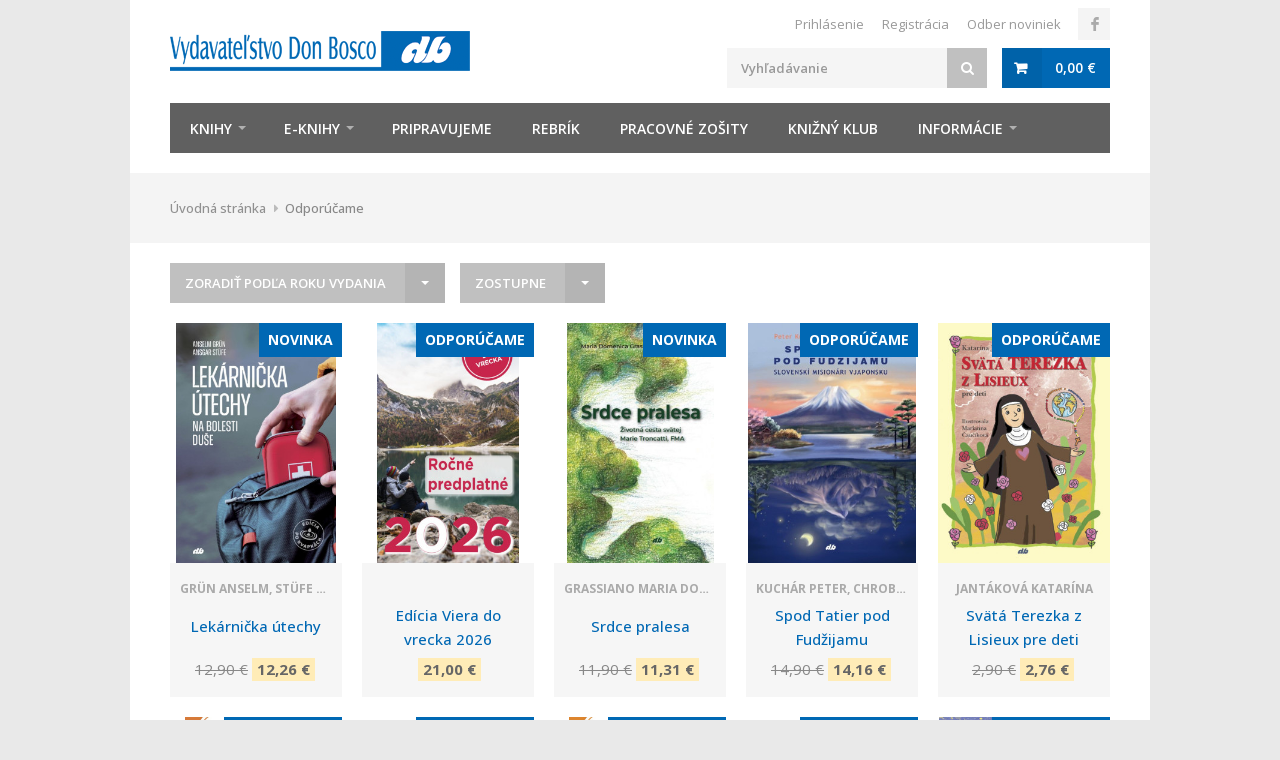

--- FILE ---
content_type: text/html; charset=UTF-8
request_url: https://www.donbosco.sk/obchod/odporucame
body_size: 5986
content:
<!DOCTYPE html>
<html lang="sk">

<head>
  <title>Odporúčame | Vydavateľstvo Don Bosco</title>
  <meta charset="utf-8">
  <meta http-equiv="Content-Type" content="text/html; charset=utf-8">
  <meta http-equiv="content-Language" content="sk">
  <meta name="Keywords" content="">
  <meta name="Description" content="">

  <meta property="og:title" content="Odporúčame | Vydavateľstvo Don Bosco">
  <meta property="og:image" content="">
  <meta property="og:site_name" content="DonBosco.sk">
  <meta property="og:type" content="index">
  <meta property="og:description" content="">

  <meta name="facebook-domain-verification" content="68u8gy7b18xee0t1e57p4thfogmix9">

  <meta name="viewport" content="width=device-width, initial-scale=1, maximum-scale=1">
  <link rel="shortcut icon" type="image/x-icon" href="/favicon.ico">

  <link rel="stylesheet" type="text/css" href="https://fonts.googleapis.com/css?family=Open+Sans:300,300i,400,400i,500,500i,600,600i,700,700i">
  <link rel="stylesheet" type="text/css" href="https://ajax.googleapis.com/ajax/libs/jqueryui/1.11.1/themes/blitzer/jquery-ui.css">
  <link rel="stylesheet" type="text/css" href="/css/style.css?2">
  <link rel="stylesheet" type="text/css" href="/css/blue.css?1">

  <!-- Google Tag Manager -->
  <script type="text/plain" data-cookiecategory="analytics">
  (function(w,d,s,l,i){w[l]=w[l]||[];w[l].push({'gtm.start':
  new Date().getTime(),event:'gtm.js'});var f=d.getElementsByTagName(s)[0],
  j=d.createElement(s),dl=l!='dataLayer'?'&l='+l:'';j.async=true;j.src=
  'https://www.googletagmanager.com/gtm.js?id='+i+dl;f.parentNode.insertBefore(j,f);
  })(window,document,'script','dataLayer','GTM-5QC2DX6');
  </script>
  <!-- End Google Tag Manager -->

  <!-- Meta Pixel Code -->
  <script type="text/plain" data-cookiecategory="analytics">
  !function(f,b,e,v,n,t,s)
  {if(f.fbq)return;n=f.fbq=function(){n.callMethod?
  n.callMethod.apply(n,arguments):n.queue.push(arguments)};
  if(!f._fbq)f._fbq=n;n.push=n;n.loaded=!0;n.version='2.0';
  n.queue=[];t=b.createElement(e);t.async=!0;
  t.src=v;s=b.getElementsByTagName(e)[0];
  s.parentNode.insertBefore(t,s)}(window, document,'script',
  'https://connect.facebook.net/en_US/fbevents.js');
  fbq('init', '536436282469522');
  fbq('track', 'PageView');
  </script>
  <!-- End Meta Pixel Code -->

  <script type="text/javascript" src="https://ajax.googleapis.com/ajax/libs/jquery/1.11.1/jquery.min.js"></script>
  <script type="text/javascript" src="https://ajax.googleapis.com/ajax/libs/jqueryui/1.11.1/jquery-ui.min.js"></script>
  <script type="text/javascript" src="/scripts/jquery.themepunch.plugins.min.js"></script>
  <script type="text/javascript" src="/scripts/jquery.themepunch.revolution.min.js"></script>
  <script type="text/javascript" src="/scripts/jquery.bxslider.min.js"></script>
  <script type="text/javascript" src="/scripts/jquery.jpanelmenu.js"></script>
  <script type="text/javascript" src="/scripts/jquery.magnific-popup.min.js"></script>
  <script type="text/javascript" src="/scripts/jquery.selectric.min.js"></script>
  <script type="text/javascript" src="/scripts/superfish.js"></script>
  <script type="text/javascript" src="/scripts/common.js?1"></script>
  <script type="text/javascript" src="/scripts/custom.js?1"></script>

  <link rel="stylesheet" href="https://cdn.jsdelivr.net/gh/orestbida/cookieconsent@v2.8.9/dist/cookieconsent.css">
  <script defer src="https://cdn.jsdelivr.net/gh/orestbida/cookieconsent@v2.8.9/dist/cookieconsent.js"></script>
  <script defer src="/scripts/cookieconsent.js"></script>
</head>



<body class="boxed">

  <!-- Google Tag Manager (noscript) -->
  <noscript><iframe src="https://www.googletagmanager.com/ns.html?id=GTM-5QC2DX6" height="0" width="0" style="display:none;visibility:hidden"></iframe></noscript>
  <!-- End Google Tag Manager (noscript) -->

  <!-- Meta Pixel Code -->
  <noscript><img height="1" width="1" style="display:none" src="https://www.facebook.com/tr?id=536436282469522&ev=PageView&noscript=1"/></noscript>
  <!-- End Meta Pixel Code -->

  <div id="wrapper">

  <!-- Header
  ================================================== -->
  <div id="header" class="fullwidth-element">

  <div class="container">
    <!-- Logo -->
    <div class="seven columns">
      <div id="logo">
        <h1><a href="/"><img src="/images/logo.png" alt=""></a></h1>
      </div>
    </div>

    <!-- Additional Menu -->
    <div class="nine columns">
      <ul class="social-icons">
        <li><a class="facebook" href="https://www.facebook.com/pages/Vydavate%C4%BEstvo-DON-BOSCO/295775664318" target="_blank"><i class="icon-facebook"></i></a></li>
      </ul>
      <div id="additional-menu">
        <ul>
          <li><a href="/prihlasenie">Prihlásenie</a></li>
<li><a href="/knizny-klub">Registrácia</a></li>
<li><a onclick="GoToFletter();" style="cursor:pointer">Odber noviniek</a></li>

        </ul>
      </div>
    </div>

    <!-- Shopping Cart -->
    <div class="nine columns">
      <div id="usermenu" class="hidden">
        <a href="/prihlasenie" class="button"><i class="fa fa-user"></i></a>
        <a href="/knizny-klub" class="button"><i class="fa fa-user"></i>+</a>
      </div>

      <div id="cart">
        <div class="cart-btn">
          <a href="/kosik" class="button adc" title="Nákupný košík"><span id="minicart_sum">0,00&nbsp;€</span></a>
        </div>
      </div>

      <!-- Search -->
      <nav class="top-search">
        <form action="/obchod" method="get">
          <input type="hidden" name="referrer" value="search">
          <button><i class="fa fa-search"></i></button>
          <input class="search-field" type="text" name="keywords" placeholder="Vyhľadávanie" value="">
        </form>
      </nav>
    </div>
  </div>

  <!-- Navigation
  ================================================== -->
  <div class="container">
    <div class="sixteen columns">

      <a href="#menu" class="menu-trigger"><i class="fa fa-bars"></i> Menu</a>

      <nav id="navigation">
        <ul class="menu" id="responsive">

          <li class="hide-medium"><a href="/" class="homepage">Úvod</a></li>

          <li class="dropdown"><a href="/obchod/knihy">Knihy</a>
            <ul>
              
              <li class="dropdown"><a href="/obchod/deti">Deti</a>
                <ul>
                  
                </ul>
              </li>
              <li class="dropdown"><a href="/obchod/mladez">Mládež</a>
                <ul>
                  
                </ul>
              </li>
              <li class="dropdown"><a href="/obchod/dospeli">Dospelí</a>
                <ul>
                  
                </ul>
              </li>
              <li class="dropdown"><a href="/obchod/pribehy-pre-potesenie-duse">Príbehy pre potešenie duše</a>
                <ul>
                  
                </ul>
              </li>
              <li class="dropdown"><a href="/obchod/edicia-viera-do-vrecka">Edícia Viera do vrecka</a>
                <ul>
                  
                </ul>
              </li>
              <li class="dropdown"><a href="/obchod/edicia-do-kresla">Edícia DO KRESLA</a>
                <ul>
                  
                </ul>
              </li>
              <li class="dropdown"><a href="/obchod/edicia-po-kvapkach">Edícia PO KVAPKÁCH</a>
                <ul>
                  
                </ul>
              </li>
            </ul>
          </li>

          <li class="dropdown"><a href="/obchod/e-knihy">E-knihy</a>
            <ul>
              <li><a href="/obchod/e-knihy">E-knihy</a></li>
              <li><a href="/obchod/e-knihy-zadarmo">E-knihy zadarmo</a></li>
            </ul>
          </li>
          <li><a href="/obchod/pripravujeme">Pripravujeme</a></li>
          <li><a href="/obchod/rebrik">Rebrík</a></li>
          <!--<li class="hide-medium hide-xsmall"><a href="/obchod/pribehy-pre-potesenie-duse">Príbehy pre potešenie duše</a></li>-->

          <!-- <li><a href="/obchod/vypredaj" style="background: #e2223b">Výpredaj</a></li> -->
          <!-- <li><a href="/obchod/adventny-predaj" style="background: #e2223b">Adventný predaj</a></li> -->
          <!-- <li><a href="/obchod/vianocna-ponuka" style="background: #e2223b">Vianočná ponuka</a></li> -->
          <!-- <li><a href="/obchod/postna-ponuka" style="background: #e2223b">Pôstna ponuka</a></li> -->

          <!-- <li><a href="https://www.pracovnyzosit.sk/" target="_blank" style="background: #0072bb"><span class="hide-small">Pracovné </span>zošity</a></li> -->
          <li><a href="https://www.pracovnyzosit.sk/" target="_blank"><span class="hide-small">Pracovné </span>zošity</a></li>

          <!--<li><a href="/clanok/preco-sa-registrovat">Získať zľavu</a></li>-->
          <li><a href="/knizny-klub">Knižný klub<span class="hide-medium"> DON BOSCO</span></a></li>

          <li class="dropdown info"><a href="/clanok/kontakty">Informácie</a>
            <ul>
              <li><a href="/clanok/o-vydavatelstve">O vydavateľstve</a></li>
              <li><a href="/clanok/knihkupectvo-don-bosco">Kníhkupectvo Don Bosco</a></li>
              <li><a href="/clanok/reklamacny-poriadok">Reklamačný poriadok</a></li>
              <li><a href="/clanok/dodavka-a-platba">Dodávka a platba</a></li>
              <li><a href="/clanok/obchodne-podmienky">Všeobecné obchodné podmienky</a></li>
              <li><a href="/clanok/ochrana-osobnych-udajov">Ochrana osobných údajov</a></li>
              <li><a href="/clanok/kontakty">Kontakty</a></li>
            </ul>
          </li>

        </ul>
      </nav>
    </div>
  </div>

  </div>

  <section class="titlebar">
<div class="container">
  <div class="sixteen columns">
    <nav id="breadcrumbs">
      <a href="/">Úvodná stránka</a><span></span>Odporúčame
      
    </nav>
  </div>
</div>
</section>


  <div class="container">

  <div class="container article">
    <div class="sixteen columns">
      
    </div>
  </div>

  <div class="sixteen columns shop-browse">
    

    <select class="orderby" onchange="window.location=$(this).val()">
      <option value="/obchod/?order=date" selected>Zoradiť podľa roku vydania</option>
      <option value="/obchod/?order=title" >Zoradiť podľa názvu</option>
      <option value="/obchod/?order=price" >Zoradiť podľa ceny</option>
      <option value="/obchod/?order=discount"  class="hidden">Zoradiť podľa zľavy (%)</option>
    </select>

    <select class="orderaim" onchange="window.location=$(this).val()">
      <option value="/obchod/?orderaim=desc" selected>Zostupne</option>
      <option value="/obchod/?orderaim=asc" >Vzostupne</option>
    </select>

    <select class="discount hidden" onchange="window.location=$(this).val()">
      <option value="/obchod/?discount=0" selected>Všetky tovary</option>
      <option value="/obchod/?discount=1" >Len tovary so zľavou</option>
      <option value="/obchod/?discount=20" >Len tovary so zľavou 20% a viac</option>
      <option value="/obchod/?discount=30" >Len tovary so zľavou 30% a viac</option>
      <option value="/obchod/?discount=40" >Len tovary so zľavou 40% a viac</option>
      <option value="/obchod/?discount=50" >Len tovary so zľavou 50% a viac</option>
    </select>
  </div>

  <div class="clearfix"></div>

  <!-- Products -->
  <div class="products">

    
    <div class="three columns">
      <figure class="product">
        <div class="product-discount">Novinka</div>
        <div class="mediaholder">
          <a href="/tovar/lekarnicka-utechy"><img src="/image.php?id=16940" alt=""></a>
          <div class="product-button">
            
            <a href="/kosik/vlozit/lekarnicka-utechy" class="product-button"><i class="fa fa-shopping-cart"></i> Vložiť do košíka</a>

          </div>
        </div>
        <a href="/tovar/lekarnicka-utechy">
          <section>
            <span class="product-category">
            
            Grün Anselm, Stüfe Ansgar
            </span>
            <h5><span>Lekárnička útechy</span></h5>
            <span class="product-price-discount ">12,90&nbsp;€<i>12,26&nbsp;€</i></span>
            <span class="price-discount  hidden ">-5%</span>
          </section>
        </a>
      </figure>
    </div>
    <div class="three columns">
      <figure class="product">
        <div class="product-discount">Odporúčame</div>
        <div class="mediaholder">
          <a href="/tovar/edicia-viera-do-vrecka-2026"><img src="/image.php?id=16939" alt=""></a>
          <div class="product-button">
            
            <a href="/kosik/vlozit/edicia-viera-do-vrecka-2026" class="product-button"><i class="fa fa-shopping-cart"></i> Vložiť do košíka</a>

          </div>
        </div>
        <a href="/tovar/edicia-viera-do-vrecka-2026">
          <section>
            <span class="product-category">
            
            </span>
            <h5><span>Edícia Viera do vrecka 2026</span></h5>
            <span class="product-price-discount "><i>21,00&nbsp;€</i></span>
            <span class="price-discount discount-none hidden ">-5%</span>
          </section>
        </a>
      </figure>
    </div>
    <div class="three columns">
      <figure class="product">
        <div class="product-discount">Novinka</div>
        <div class="mediaholder">
          <a href="/tovar/srdce-pralesa"><img src="/image.php?id=16937" alt=""></a>
          <div class="product-button">
            
            <a href="/kosik/vlozit/srdce-pralesa" class="product-button"><i class="fa fa-shopping-cart"></i> Vložiť do košíka</a>

          </div>
        </div>
        <a href="/tovar/srdce-pralesa">
          <section>
            <span class="product-category">
            
            Grassiano Maria Domenica
            </span>
            <h5><span>Srdce pralesa</span></h5>
            <span class="product-price-discount ">11,90&nbsp;€<i>11,31&nbsp;€</i></span>
            <span class="price-discount  hidden ">-5%</span>
          </section>
        </a>
      </figure>
    </div>
    <div class="three columns">
      <figure class="product">
        <div class="product-discount">Odporúčame</div>
        <div class="mediaholder">
          <a href="/tovar/spod-tatier-pod-fudzijamu"><img src="/image.php?id=16925" alt=""></a>
          <div class="product-button">
            
            <a href="/kosik/vlozit/spod-tatier-pod-fudzijamu" class="product-button"><i class="fa fa-shopping-cart"></i> Vložiť do košíka</a>

          </div>
        </div>
        <a href="/tovar/spod-tatier-pod-fudzijamu">
          <section>
            <span class="product-category">
            
            Kuchár Peter, Chrobák Vladimír
            </span>
            <h5><span>Spod Tatier pod Fudžijamu</span></h5>
            <span class="product-price-discount ">14,90&nbsp;€<i>14,16&nbsp;€</i></span>
            <span class="price-discount  hidden ">-5%</span>
          </section>
        </a>
      </figure>
    </div>
    <div class="three columns">
      <figure class="product">
        <div class="product-discount">Odporúčame</div>
        <div class="mediaholder">
          <a href="/tovar/svata-terezka-z-lisieux-pre-deti"><img src="/image.php?id=16919" alt=""></a>
          <div class="product-button">
            
            <a href="/kosik/vlozit/svata-terezka-z-lisieux-pre-deti" class="product-button"><i class="fa fa-shopping-cart"></i> Vložiť do košíka</a>

          </div>
        </div>
        <a href="/tovar/svata-terezka-z-lisieux-pre-deti">
          <section>
            <span class="product-category">
            
            Jantáková Katarína
            </span>
            <h5><span>Svätá Terezka z Lisieux pre deti</span></h5>
            <span class="product-price-discount ">2,90&nbsp;€<i>2,76&nbsp;€</i></span>
            <span class="price-discount  hidden ">-5%</span>
          </section>
        </a>
      </figure>
    </div>
    <div class="three columns">
      <figure class="product">
        <div class="product-discount">Odporúčame</div>
        <div class="mediaholder">
          <a href="/tovar/mam-strach"><img src="/image.php?id=16915" alt=""></a>
          <div class="product-button">
            
            <a href="/kosik/vlozit/mam-strach" class="product-button"><i class="fa fa-shopping-cart"></i> Vložiť do košíka</a>

          </div>
        </div>
        <a href="/tovar/mam-strach">
          <section>
            <span class="product-category">
            
            Bučány Peter
            </span>
            <h5><span>Mám strach</span></h5>
            <span class="product-price-discount ">4,50&nbsp;€<i>4,28&nbsp;€</i></span>
            <span class="price-discount  hidden ">-5%</span>
          </section>
        </a>
      </figure>
    </div>
    <div class="three columns">
      <figure class="product">
        <div class="product-discount">Odporúčame</div>
        <div class="mediaholder">
          <a href="/tovar/ako-maly-krtko-objavil-nadej"><img src="/image.php?id=16909" alt=""></a>
          <div class="product-button">
            
            <a href="/kosik/vlozit/ako-maly-krtko-objavil-nadej" class="product-button"><i class="fa fa-shopping-cart"></i> Vložiť do košíka</a>

          </div>
        </div>
        <a href="/tovar/ako-maly-krtko-objavil-nadej">
          <section>
            <span class="product-category">
            
            Glenys Nellist
            </span>
            <h5><span>Ako Malý krtko objavil nádej</span></h5>
            <span class="product-price-discount ">9,90&nbsp;€<i>9,41&nbsp;€</i></span>
            <span class="price-discount  hidden ">-5%</span>
          </section>
        </a>
      </figure>
    </div>
    <div class="three columns">
      <figure class="product">
        <div class="product-discount">Odporúčame</div>
        <div class="mediaholder">
          <a href="/tovar/slavime-jubileum"><img src="/image.php?id=16884" alt=""></a>
          <div class="product-button">
            
            <a href="/kosik/vlozit/slavime-jubileum" class="product-button"><i class="fa fa-shopping-cart"></i> Vložiť do košíka</a>

          </div>
        </div>
        <a href="/tovar/slavime-jubileum">
          <section>
            <span class="product-category">
            
            Bučány Peter
            </span>
            <h5><span>Slávime jubileum</span></h5>
            <span class="product-price-discount ">4,50&nbsp;€<i>4,28&nbsp;€</i></span>
            <span class="price-discount  hidden ">-5%</span>
          </section>
        </a>
      </figure>
    </div>
    <div class="three columns">
      <figure class="product">
        <div class="product-discount">Odporúčame</div>
        <div class="mediaholder">
          <a href="/tovar/don-bosco-pre-deti"><img src="/image.php?id=16868" alt=""></a>
          <div class="product-button">
            
            <a href="/kosik/vlozit/don-bosco-pre-deti" class="product-button"><i class="fa fa-shopping-cart"></i> Vložiť do košíka</a>

          </div>
        </div>
        <a href="/tovar/don-bosco-pre-deti">
          <section>
            <span class="product-category">
            
            Dlapka Vít
            </span>
            <h5><span>Don Bosco pre deti</span></h5>
            <span class="product-price-discount ">2,90&nbsp;€<i>2,76&nbsp;€</i></span>
            <span class="price-discount  hidden ">-5%</span>
          </section>
        </a>
      </figure>
    </div>
    <div class="three columns">
      <figure class="product">
        <div class="product-discount">Odporúčame</div>
        <div class="mediaholder">
          <a href="/tovar/vianocna-cesta"><img src="/image.php?id=16870" alt=""></a>
          <div class="product-button">
            
            <a href="/kosik/vlozit/vianocna-cesta" class="product-button"><i class="fa fa-shopping-cart"></i> Vložiť do košíka</a>

          </div>
        </div>
        <a href="/tovar/vianocna-cesta">
          <section>
            <span class="product-category">
            
            Jantáková Katarína, Čaučíková Marianna
            </span>
            <h5><span>Vianočná cesta</span></h5>
            <span class="product-price-discount ">2,90&nbsp;€<i>2,76&nbsp;€</i></span>
            <span class="price-discount  hidden ">-5%</span>
          </section>
        </a>
      </figure>
    </div>
    <div class="three columns">
      <figure class="product">
        <div class="product-discount">Odporúčame</div>
        <div class="mediaholder">
          <a href="/tovar/potrebujem-restart"><img src="/image.php?id=16861" alt=""></a>
          <div class="product-button">
            
            <a href="/kosik/vlozit/potrebujem-restart" class="product-button"><i class="fa fa-shopping-cart"></i> Vložiť do košíka</a>

          </div>
        </div>
        <a href="/tovar/potrebujem-restart">
          <section>
            <span class="product-category">
            
            Grün Anselm   , Hsin-Ju Wu
            </span>
            <h5><span>Potrebujem reštart</span></h5>
            <span class="product-price-discount ">12,90&nbsp;€<i>12,26&nbsp;€</i></span>
            <span class="price-discount  hidden ">-5%</span>
          </section>
        </a>
      </figure>
    </div>
    <div class="three columns">
      <figure class="product">
        <div class="product-discount">Odporúčame</div>
        <div class="mediaholder">
          <a href="/tovar/sebastianko-a-jeho-zazracne-pastelky"><img src="/image.php?id=16842" alt=""></a>
          <div class="product-button">
            
            <a href="/kosik/vlozit/sebastianko-a-jeho-zazracne-pastelky" class="product-button"><i class="fa fa-shopping-cart"></i> Vložiť do košíka</a>

          </div>
        </div>
        <a href="/tovar/sebastianko-a-jeho-zazracne-pastelky">
          <section>
            <span class="product-category">
            
            Ugróczy Jana
            </span>
            <h5><span>Sebastiánko a jeho zázračné pastelky</span></h5>
            <span class="product-price-discount ">9,90&nbsp;€<i>9,41&nbsp;€</i></span>
            <span class="price-discount  hidden ">-5%</span>
          </section>
        </a>
      </figure>
    </div>
    <div class="three columns">
      <figure class="product">
        <div class="product-discount">Odporúčame</div>
        <div class="mediaholder">
          <a href="/tovar/odvazne-za-svojim-snom"><img src="/image.php?id=16832" alt=""></a>
          <div class="product-button">
            
            <a href="/kosik/vlozit/odvazne-za-svojim-snom" class="product-button"><i class="fa fa-shopping-cart"></i> Vložiť do košíka</a>

          </div>
        </div>
        <a href="/tovar/odvazne-za-svojim-snom">
          <section>
            <span class="product-category">
            
            Brenkus Vladimír
            </span>
            <h5><span>Odvážne za svojím snom</span></h5>
            <span class="product-price-discount ">14,50&nbsp;€<i>13,78&nbsp;€</i></span>
            <span class="price-discount  hidden ">-5%</span>
          </section>
        </a>
      </figure>
    </div>

  </div>

  <div class="clearfix"></div>

  <div id="load-more"><a href="#" class="button">Načítať viac</a></div>

  

</div>

<div class="margin-top-45"></div>

<script>
/*$(".products img").each(function() {
  $(this).hide();
  $(this).load(function() {
    $(this).fadeIn(200);
  });
});*/

$(document).ready(function() {
  if ($(window).width() > 767 && $(".pagination .current-page").parent().next().length)
    $("#load-more").show();

  $("#load-more .button").click(function() {
    $("#load-more .button").text("Načítava sa...");
    $("body, #load-more .button").css("cursor", "progress");

    var url = $(".pagination .current-page").parent().next().find("a").attr("href");

    $.get(url, function(data) {
      var d = $(data).find(".products > div");

      d.find("img").hide();

      $(".products").append(d.hide().fadeIn(200));

      setColumns();

      $(".products img").load(function() {
        $(this).fadeIn(200);
      });

      $(".pagination").replaceWith($(data).find(".pagination"));

      $("#load-more .button").text("Načítať viac");

      if (!$(".pagination .current-page").parent().next().length)
        $("#load-more").hide();

      window.history.replaceState({}, document.title, url);

      $("body, #load-more .button").css("cursor", "");
    });

    return false;
  });
});
</script>


  <div class="clearfix"></div>

  <!-- Footer
  ================================================== -->
  <div id="footer">
    <div class="container">
      <div class="four columns">
        <h3 class="headline footer">Informácie</h3>
        <span class="line"></span>
        <div class="clearfix"></div>
        <ul class="footer-links">
          <li><a href="/clanok/o-vydavatelstve">O vydavateľstve</a></li>
          <li><a href="/clanok/knihkupectvo-don-bosco">Kníhkupectvo Don Bosco</a></li>
          <li><a href="/clanok/reklamacny-poriadok">Reklamačný poriadok</a></li>
          <li><a href="/clanok/dodavka-a-platba">Dodávka a platba</a></li>
          <li><a href="/clanok/obchodne-podmienky">Všeobecné obchodné podmienky</a></li>
          <li><a href="/clanok/ochrana-osobnych-udajov">Ochrana osobných údajov</a></li>
          <li><a href="/clanok/kontakty">Kontakty</a></li>
          <li><a href="#" data-cc="c-settings">Nastavenia cookies</a></li>
        </ul>
      </div>
      <div class="four columns">
        <h3 class="headline footer">Kategórie</h3>
        <span class="line"></span>
        <div class="clearfix"></div>
        <ul class="footer-links">
          <li><a href="/obchod/novinky">Novinky</a></li>
          <li><a href="/obchod/najpredavanejsie">Najpredávanejšie</a></li>
          <li><a href="/obchod/odporucame">Odporúčame</a></li>
          <!--<li><a href="/obchod/limitovana-akcia">Limitovaná akcia</a></li>
          <li><a href="/obchod/posledne-kusy">Posledné kusy</a></li>-->
          <li><a href="/vydavatelstvo">Vydavateľstvá</a></li>
          <li><a href="/autor">Autori</a></li>
        </ul>
      </div>
      <div class="four columns">
        <h3 class="headline footer">Kontakt</h3>
        <span class="line"></span>
        <div class="clearfix"></div>
        <p>Vydavateľstvo Don Bosco<br>
        Miletičova 7<br>
        821 08 Bratislava</p>
        <p>Tel.: 02 5557 2226<br>
        E-mail: <a href="mailto:donbosco@donbosco.sk">donbosco@donbosco.sk</a></p>
      </div>
      <div class="four columns" id="fletter">
        <h3 class="headline footer">Newsletter</h3>
        <span class="line"></span>
        <div class="clearfix"></div>
        <p> Prihláste sa k odoberaniu noviniek</p>
        <form method="post" enctype="multipart/form-data" action="" target="_blank">
          <input type="hidden" name="r[group_id][]" value="253">
          <input type="hidden" name="r[group_list]" value="253">
          <input type="hidden" name="r[owner_id]" value="63">
          <input type="hidden" name="save" value="1">
          <a href="#" class="newsletter-btn" onclick="$(this).closest('form').attr('action', 'https://app.edirect.sk/subscribe/'); $('<input type=\'submit\'>').hide().appendTo($(this).closest('form')).click().remove(); return false" id="fletter-submit">Odoslať</a>
          <input name="r[mail]" class="newsletter" type="email" placeholder="E-mail" value="" id="fletter-input" required>
          <br><br>
          <input type="checkbox" class="checkbox" id="s_newsletter" style="margin-top: 3px" required>
          <label for="s_newsletter" style="font-size: 13px; line-height: 20.9px"><em style="color: #d0d0d0">Súhlasím so zasielaním marketingových materiálov.</em></label>
        </form>
      </div>
    </div>
  </div>
  <!-- Footer / End -->

  <!-- Footer Bottom / Start -->
  <div id="footer-bottom">
    <div class="container">
      <div class="twelve columns">&copy; Všetky práva vyhradené pre Vydavateľstvo&nbsp;Don&nbsp;Bosco &nbsp;|&nbsp; <a href="http://www.maneti.sk">E-shop systém Merkanto dodáva MANETI</a></div>
      <div class="four columns">
        <ul class="payment-icons">
          <li><img src="/images/visa.png" alt=""></li>
          <li><img src="/images/mastercard.png" alt=""></li>
        </ul>
      </div>
    </div>
  </div>
  <!-- Footer Bottom / End -->

  <!-- Back To Top Button -->
  <div id="backtotop"><a href="#"></a></div>

  </div>

  <script>
    function GoToFletter() {
      jQuery('html, body').animate({ scrollTop: $(document).height() }, "fast");
      jQuery('#fletter-input').animate({ backgroundColor: "#fff"}, "slow");
      jQuery('#fletter-submit').animate({ backgroundColor: "#940017"}, "slow");
      return false;
    }
  </script>

  

  <script type="text/plain" data-cookiecategory="analytics">
  (function(i,s,o,g,r,a,m){i['GoogleAnalyticsObject']=r;i[r]=i[r]||function(){
  (i[r].q=i[r].q||[]).push(arguments)},i[r].l=1*new Date();a=s.createElement(o),
  m=s.getElementsByTagName(o)[0];a.async=1;a.src=g;m.parentNode.insertBefore(a,m)
  })(window,document,'script','//www.google-analytics.com/analytics.js','ga');
  ga('create', 'UA-149621-46', 'auto');
  ga('require', 'linkid', 'linkid.js');
  ga('require', 'ecommerce', 'ecommerce.js');
  ga('send', 'pageview');
  </script>

</body>

</html>


--- FILE ---
content_type: text/css
request_url: https://www.donbosco.sk/css/style.css?2
body_size: 23535
content:
/*
* Author: Vasterad
* Template: Trizzy
* URL: http://themeforest.net/user/Vasterad/
*/


/* ------------------------------------------------------------------- */
/* Import Section
---------------------------------------------------------------------- */
@import url("base.css?2");  /* Default Reset, Typography, Forms, etc. */
@import url("responsive.css");  /* Responsive Grid */
@import url("font-awesome.css");  /* Font Awesome Icons */

/* ------------------------------------------------------------------- */
/* Table of Contents
----------------------------------------------------------------------

1. Header
2. Navigation
3. Miscellaneous
4. Schortcodes
5. Revolution Slider
6. Royal Slider
7. ShowBiz Carousel
8. Widgets
9. Portfolio
10. Blog Styles
11. Footer
12. Media Queries

----------------------------------------------------------------------*/


/* ------------------------------------------------------------------- */
/* Header
---------------------------------------------------------------------- */
#top-bar {
  background: #f5f5f5;
  color: #909090;
  padding: 0px 0;
}

ul.top-bar-menu { margin: 5px 0;}

ul.top-bar-menu li {
  font-size: 13px;
  display: inline;
  margin: 0 20px 0 0;
}

ul.top-bar-menu li a {
  color: #909090;
}

ul.top-bar-menu li i {
  color: #c2c2c2;
  margin: 0 5px 0 0;
}


/* Logo
------------------------------------- */
#logo { margin-top: 31px; }

#logo a img { float: left; width: auto }


/* Language / Currency
------------------------------------- */

.top-bar-dropdown {
  cursor: pointer;
  display: inline-block;
}

.top-bar-dropdown .options {
  opacity: 0;
  visibility: hidden;
  position: absolute;
  margin: 20px 0 0 0;
  z-index: 10;
  -webkit-transition: opacity 200ms ease-in-out;
  -moz-transition: opacity 200ms ease-in-out;
  -ms-transition: opacity 200ms ease-in-out;
  -o-transition: opacity 200ms ease-in-out;
  transition: opacity 200ms ease-in-out;
}

.top-bar-dropdown.active .options {
  opacity: 1;
  pointer-events: auto;
  visibility: visible;
}

.arrow {
  width: 0;
  height: 0;
  border-left: 5px solid transparent;
  border-right: 5px solid transparent;
  border-bottom: 5px solid #606060;
  position: absolute;
  top: -4px;
  left: 6px;
}

.top-bar-dropdown span:after {
  content: "";
  font-family: "FontAwesome";
  font-size: 12px;
  color: #bbb;
  top: -2px;
  margin-left: 3px;
  position: relative;
}

.top-bar-dropdown ul  {
  background: #606060;
  width: 100px;
}

.top-bar-dropdown ul li  {
  width: 100px;
  display: block;
}

.top-bar-dropdown ul li a  {
  padding: 5px 8px;
  display: block;
  color: #ccc;
  z-index: 10;
  position: relative;
  transition: background 0.1s ease-in-out, color 0.1s ease-in-out;;
}

.top-bar-dropdown ul li a:hover  {
  background: #808080;
  color: #fff;
  z-index: 1;
  position: relative;
}


/* Social Icons
------------------------------------- */
.social-icons {
  float: right;
  margin: 8px 0 0 17px;
}

.social-icons li {
  display: inline;
  float: right;
}

.social-icons li a {
  width: 32px;
  height: 32px;
  display: inline-block;
  background-color: #f4f4f4;
  position: relative;
  overflow: hidden;
  -webkit-transition: background-color 0.2s ease-in-out;
  -moz-transition: background-color 0.2s ease-in-out;
  -ms-transition: background-color 0.2s ease-in-out;
  -o-transition: background-color 0.2s ease-in-out;
  transition: background-color 0.2s ease-in-out;
}

/* Common Styles */
.social-icons li a i {
  position: absolute;
  z-index: 20;
}

.social-icons li a:hover,
.social-icons li a i {
  color: #fff;
}

.social-icons li a i {
  top: -30px;
  opacity:0;
}

.the-team-social.social-icons li a i,
.social-icons li a:hover i {
  top: 0;
  opacity: 1;
}

.social-icons li a:before,
.social-icons li a i {
	font-size: 14px;
}

.twitter:before,
.wordpress:before,
.facebook:before,
.linkedin:before,
.steam:before,
.tumblr:before,
.github:before,
.delicious:before,
.instagram:before,
.xing:before,
.amazon:before,
.dropbox:before,
.paypal:before,
.lastfm:before,
.gplus:before,
.yahoo:before,
.pinterest:before,
.dribbble:before,
.flickr:before,
.reddit:before,
.vimeo:before,
.spotify:before,
.rss:before,
.youtube:before,
.blogger:before,
.appstore:before,
.digg:before,
.evernote:before,
.fivehundredpx:before,
.forrst:before,
.stumbleupon:before,
.dribbble:before {
  font-family: "fontello";
  font-size: 16px;
  line-height: 16px;
  color: #aaa;
  position: absolute;
  z-index: 20;
}

.the-team a:before { display: none; }
#top-bar .social-icons a:before { color: #c0c0c0; }

/* Icon Styles */
.twitter:before {font-size: 14px;}
.icon-twitter {font-size: 14px !important;}
.twitter i, .twitter:before { margin: 13px 0 0 12px; }
#top-bar .twitter i, #top-bar .twitter:before { margin: 10px 0 0 11px; }
.twitter:before { content: "\54"; top: 0; opacity:1; }
.twitter:hover:before { top: 30px; opacity: 0; }
.twitter:hover { background-color: #3bc1ed; }
.the-team .twitter { background-color: #3bc1ed; }

.dribbble i, .dribbble:before { margin: 13px 0 0 13px; }
#top-bar  .dribbble i, #top-bar .dribbble:before { margin: 11px 0 0 11px; }
.dribbble:before { content: "\44"; top: 0; opacity:1; }
.dribbble:hover:before { top: 30px; opacity: 0; }
.dribbble:hover { background-color: #ef5a92; }
.the-team .dribbble { background-color: #ef5a92; }

.facebook i, .facebook:before { margin: 8px 0 0 13px; }
.facebook:before { content: "\66"; top: 0; opacity:1; }
.facebook:hover:before { top: 30px; opacity: 0; }
.facebook:hover { background-color: #4862a3; }
.the-team .facebook { background-color: #4862a3; }

.linkedin i, .linkedin:before { margin: 13px 0 0 13px; }
#top-bar .linkedin i, #top-bar .linkedin:before { margin: 11px 0 0 11px; }
.linkedin:before { content: "\4c"; top: 0; opacity:1; }
.linkedin:hover:before { top: 30px; opacity: 0; }
.linkedin:hover { background-color: #0b7bb5; }
.the-team .linkedin { background-color: #0b7bb5; }

.delicious i, .delicious:before { margin: 13px 0 0 13px; }
#top-bar .delicious i, #top-bar .delicious:before { margin: 11px 0 0 11px; }
.delicious:before { content: "\23"; top: 0; opacity:1; }
.delicious:hover:before { top: 30px; opacity: 0; }
.delicious:hover { background-color: #3274d1; }
.the-team .delicious { background-color: #3274d1; }

.paypal i, .paypal:before { margin: 13px 0 0 13px; }
#top-bar .paypal i, #top-bar .paypal:before { margin: 11px 0 0 11px; }
.paypal:before { content: "\24"; top: 0; opacity:1; }
.paypal:hover:before { top: 30px; opacity: 0; }
.paypal:hover { background-color: #2e689a; }
.the-team .paypal{ background-color: #2e689a; }

.gplus i, .gplus:before { margin: 13px 0 0 13px; }
#top-bar .gplus i, #top-bar .gplus:before { margin: 11px 0 0 11px; }
.gplus:before { content: "\2b"; top: 0; opacity:1; }
.gplus:hover:before { top: 30px; opacity: 0; }
.gplus:hover { background-color: #d53824; }
.the-team .gplus { background-color: #d53824; }

.stumbleupon i, .stumbleupon:before { margin: 13px 0 0 11px; }
#top-bar .stumbleupon i, #top-bar .stumbleupon:before { margin: 11px 0 0 9px; }
.stumbleupon:before { content: "\2f"; top: 0; opacity:1; }
.stumbleupon:hover:before { top: 30px; opacity: 0; }
.stumbleupon:hover { background-color: #eb4924; }
.the-team .stumbleupon { background-color: #eb4924; }

.fivehundredpx i, .fivehundredpx:before { margin: 13px 0 0 11px; }
#top-bar .fivehundredpx i, #top-bar .fivehundredpx:before { margin: 11px 0 0 9px; }
.fivehundredpx:before { content: "\30"; top: 0; opacity:1; }
.fivehundredpx:hover:before { top: 30px; opacity: 0; }
.fivehundredpx:hover { background-color: #444; }
.the-team .fivehundredpx { background-color: #444; }

.pinterest i, .pinterest:before { margin: 13px 0 0 15px; }
#top-bar .pinterest i, #top-bar .pinterest:before { margin: 11px 0 0 13px; }
.pinterest:before { content: "\31"; top: 0; opacity:1; }
.pinterest:hover:before { top: 30px; opacity: 0; }
.pinterest:hover { background-color: #cb1f25; }
.the-team .pinterest { background-color: #cb1f25; }

.forrst i, .forrst:before { margin: 13px 0 0 15px; }
#top-bar .forrst i, #top-bar .forrst:before { margin: 11px 0 0 13px; }
.forrst:before { content: "\3a"; top: 0; opacity:1; }
.forrst:hover:before { top: 30px; opacity: 0; }
.forrst:hover { background-color: #40833e; }
.the-team .forrst { background-color: #40833e; }

.digg i, .digg:before { margin: 13px 0 0 12px; }
#top-bar .digg i, #top-bar .digg:before { margin: 11px 0 0 10px; }
.digg:before { content: "\3b"; top: 0; opacity:1; }
.digg:hover:before { top: 30px; opacity: 0; }
.digg:hover { background-color: #205685; }
.the-team .digg { background-color: #205685; }

.spotify i, .spotify:before { margin: 13px 0 0 13px; }
#top-bar .spotify i, #top-bar .spotify:before { margin: 11px 0 0 11px; }
.spotify:before { content: "\3d"; top: 0; opacity:1; }
.spotify:hover:before { top: 30px; opacity: 0; }
.spotify:hover { background-color: #6ca405; }
.the-team .spotify { background-color: #6ca405; }

.reddit i, .reddit:before { margin: 13px 0 0 12px; }
#top-bar .reddit i, #top-bar .reddit:before { margin: 11px 0 0 10px; }
.reddit:before { content: "\3e"; top: 0; opacity:1; }
.reddit:hover:before { top: 30px; opacity: 0; }
.reddit:hover { background-color: #404040; }
.the-team .reddit { background-color: #404040; }

.appstore i, .appstore:before { margin: 13px 0 0 14px; }
#top-bar .appstore i, #top-bar .appstore:before { margin: 11px 0 0 12px; }
.appstore:before { content: "\41"; top: 0; opacity:1; }
.appstore:hover:before { top: 30px; opacity: 0; }
.appstore:hover { background-color: #c0c0c0; }
.the-team .appstore { background-color: #c0c0c0; }

.blogger i, .blogger:before { margin: 13px 0 0 15px; font-size: 14px !important; }
#top-bar .blogger i, #top-bar .blogger:before { margin: 10px 0 0 13px; font-size: 12px !important; }
.blogger:before { content: "\42"; top: 0; opacity:1; }
.blogger:hover:before { top: 30px; opacity: 0; }
.blogger:hover { background-color: #ff6501; }
.the-team .blogger { background-color: #ff6501; }

.dribbble i, .dribbble:before { margin: 13px 0 0 13px; }
#top-bar .dribbble i, #top-bar .dribbble:before { margin: 11px 0 0 11px; }
.dribbble:before { content: "\44"; top: 0; opacity:1; }
.dribbble:hover:before { top: 30px; opacity: 0; }
.dribbble:hover { background-color: #ef5a92; }
.the-team .dribbble { background-color: #ef5a92; }

.evernote i, .evernote:before { margin: 13px 0 0 15px; }
#top-bar .evernote i, #top-bar .evernote:before { margin: 11px 0 0 13px; }
.evernote:before { content: "\45"; top: 0; opacity:1; }
.evernote:hover:before { top: 30px; opacity: 0; }
.evernote:hover { background-color: #6bb130; }
.the-team .evernote { background-color: #6bb130; }

.flickr i, .flickr:before { margin: 13px 0 0 13px; }
#top-bar .flickr i, #top-bar .flickr:before { margin: 11px 0 0 11px; }
.flickr:before { content: "\46"; top: 0; opacity:1; }
.flickr:hover:before { top: 30px; opacity: 0; }
.flickr:hover { background-color: #136dd5; }
.the-team .flickr { background-color: #136dd5; }

.rss i, .rss:before { margin: 13px 0 0 14px; font-size: 14px !important; }
#top-bar .rss i, #top-bar .rss:before { margin: 11px 0 0 12px; font-size: 12px !important; }
.rss:before { content: "\52"; top: 0; opacity:1; }
.rss:hover:before { top: 30px; opacity: 0; }
.rss:hover { background-color: #fe8f00; }
.the-team .rss { background-color: #fe8f00; }

.youtube i, .youtube:before { margin: 13px 0 0 14px; font-size: 18px !important; }
#top-bar .youtube i, #top-bar .youtube:before { margin: 10px 0 0 12px; font-size: 16px !important; }
.youtube:before { content: "\55"; top: 0; opacity:1; }
.youtube:hover:before { top: 30px; opacity: 0; }
.youtube:hover { background-color: #bf2f29; }
.the-team .youtube { background-color: #bf2f29; }

.vimeo i, .vimeo:before { margin: 13px 0 0 13px; font-size: 14px !important; }
#top-bar .vimeo i, #top-bar .vimeo:before { margin: 11px 0 0 11px; font-size: 12px !important; }
.vimeo:before { content: "\56"; top: 0; opacity:1; }
.vimeo:hover:before { top: 30px; opacity: 0; }
.vimeo:hover { background-color: #4c8ab0; }
.the-team .vimeo { background-color: #4c8ab0; }

.xing i, .xing:before { margin: 13px 0 0 14px; }
#top-bar .xing i, #top-bar .xing:before { margin: 11px 0 0 12px; }
.xing:before { content: "\58"; top: 0; opacity:1; }
.xing:hover:before { top: 30px; opacity: 0; }
.xing:hover { background-color: #036568; }
.the-team .xing { background-color: #036568; }

.yahoo i, .yahoo:before { margin: 13px 0 0 11px; }
#top-bar .yahoo i, #top-bar .yahoo:before { margin: 11px 0 0 9px; }
.yahoo:before { content: "\59"; top: 0; opacity:1; }
.yahoo:hover:before { top: 30px; opacity: 0; }
.yahoo:hover { background-color: #9251a2; }
.the-team .yahoo { background-color: #9251a2; }

.amazon i, .amazon:before { margin: 13px 0 0 12px; }
#top-bar .amazon i, #top-bar .amazon:before { margin: 11px 0 0 10px; }
.amazon:before { content: "\61"; top: 0; opacity:1; }
.amazon:hover:before { top: 30px; opacity: 0; }
.amazon:hover { background-color: #2f3842; }
.the-team .amazon { background-color: #2f3842; }

.steam i, .steam:before { margin: 13px 0 0 11px; }
#top-bar .steam i, #top-bar .steam:before { margin: 11px 0 0 9px; }
.steam:before { content: "\62"; top: 0; opacity:1; }
.steam:hover:before { top: 30px; opacity: 0; }
.steam:hover { background-color: #383838; }
.the-team .steam { background-color: #383838; }

.dropbox i, .dropbox:before { margin: 13px 0 0 13px; }
#top-bar .dropbox i, #top-bar .dropbox:before { margin: 11px 0 0 11px; }
.dropbox:before { content: "\64"; top: 0; opacity:1; }
.dropbox:hover:before { top: 30px; opacity: 0; }
.dropbox:hover { background-color: #2c92dd; }
.the-team .dropbox { background-color: #2c92dd; }

.github i, .github:before { margin: 13px 0 0 13px; }
#top-bar .github i, #top-bar .github:before { margin: 11px 0 0 11px; }
.github:before { content: "\67"; top: 0; opacity:1; }
.github:hover:before { top: 30px; opacity: 0; }
.github:hover { background-color: #5c7381; }
.the-team .github { background-color: #5c7381; }

.lastfm i, .lastfm:before { margin: 13px 0 0 11px; }
#top-bar .lastfm i, #top-bar .lastfm:before { margin: 11px 0 0 9px; }
.lastfm:before { content: "\6c"; top: 0; opacity:1; }
.lastfm:hover:before { top: 30px; opacity: 0; }
.lastfm:hover { background-color: #d21309; }
.the-team .lastfm { background-color: #d21309; }

.tumblr i, .tumblr:before { margin: 13px 0 0 15px; }
#top-bar .tumblr i, #top-bar .tumblr:before { margin: 11px 0 0 13px; }
.tumblr:before { content: "\74"; top: 0; opacity:1; }
.tumblr:hover:before { top: 30px; opacity: 0; }
.tumblr:hover { background-color: #3d658d; }
.the-team .tumblr { background-color: #3d658d; }

.wordpress i, .wordpress:before { margin: 13px 0 0 14px; }
#top-bar .wordpress i, #top-bar .wordpress:before { margin: 11px 0 0 12px; }
.wordpress:before { content: "\77"; top: 0; opacity:1; }
.wordpress:hover:before { top: 30px; opacity: 0; }
.wordpress:hover { background-color: #383838; }
.the-team .wordpress { background-color: #383838; }

.instagram i, .instagram:before { margin: 13px 0 0 14px; }
#top-bar .instagram i, #top-bar .instagram:before { margin: 11px 0 0 12px; }
.instagram:before { content: "\f31f"; top: 0; opacity:1; }
.instagram:hover:before { top: 30px; opacity: 0; }
.instagram:hover { background-color: #3f6f94; }
.the-team .instagram { background-color: #3f6f94; }


/* Web Font */
@font-face {
  font-family: 'fontello';
  src: url('../fonts/fontello.eot?31771571');
  src: url('../fonts/fontello.eot?31771571#iefix') format('embedded-opentype'),
     url('../fonts/fontello.woff?31771571') format('woff'),
     url('../fonts/fontello.ttf?31771571') format('truetype'),
     url('../fonts/fontello.svg?31771571#fontello') format('svg');
  font-weight: normal;
  font-style: normal;
}

.social-icons li i {
  font-family: "fontello";
  font-style: normal;
  font-weight: normal;
  speak: none;
  display: inline-block;
  text-decoration: inherit;
  text-align: center;
  font-variant: normal;
  text-transform: none;
  line-height: 16px;
  font-size: 16px;
  width: auto;
}

.icon-delicious:before { content: '\23'; } /* '#' */
.icon-paypal:before { content: '\24'; } /* '$' */
.icon-gplus:before { content: '\2b'; } /* '+' */
.icon-stumbleupon:before { content: '\2f'; } /* '/' */
.icon-fivehundredpx:before { content: '\30'; } /* '0' */
.icon-pinterest:before { content: '\31'; } /* '1' */
.icon-forrst:before { content: '\3a'; } /* ':' */
.icon-digg:before { content: '\3b'; } /* ';' */
.icon-spotify:before { content: '\3d'; } /* '=' */
.icon-reddit:before { content: '\3e'; } /* '&gt;' */
.icon-appstore:before { content: '\41'; } /* 'A' */
.icon-blogger:before { content: '\42'; } /* 'B' */
.icon-dribbble:before { content: '\44'; } /* 'D' */
.icon-evernote:before { content: '\45'; } /* 'E' */
.icon-flickr:before { content: '\46'; } /* 'F' */
.icon-linkedin:before { content: '\4c'; } /* 'L' */
.icon-rss:before { content: '\52'; } /* 'R' */
.icon-twitter:before { content: '\54'; } /* 'T' */
.icon-youtube:before { content: '\55'; } /* 'U' */
.icon-vimeo:before { content: '\56'; } /* 'V' */
.icon-xing:before { content: '\58'; } /* 'X' */
.icon-yahoo:before { content: '\59'; } /* 'Y' */
.icon-amazon:before { content: '\61'; } /* 'a' */
.icon-steam:before { content: '\62'; } /* 'b' */
.icon-dropbox:before { content: '\64'; } /* 'd' */
.icon-facebook:before { content: '\66'; } /* 'f' */
.icon-github:before { content: '\67'; } /* 'g' */
.icon-lastfm:before { content: '\6c'; } /* 'l' */
.icon-tumblr:before { content: '\74'; } /* 't' */
.icon-wordpress:before { content: '\77'; } /* 'w' */
.icon-linkedin-rect:before { content: '\f31b'; } /* '?' */
.icon-instagram:before { content: '\f31f'; } /* '?' */


/* Notification Boxes
------------------------------------- */
#result .success,
.notification {
  font-size: 14px;
  line-height: 18px;
  margin-bottom: 15px;
  position: relative;
  padding: 13px 40px 13px 18px;
}

.notification p {
  margin: 0;
}

.notification span {
  font-weight: 600;
}

#result .success,
.notification.success,
.notification.success strong {
  background-color: #EBF6E0;
  color: #5f9025;
}

.notification.error,
.notification.error strong {
  background-color: #ffe9e9;
  color: #de5959;
}

.notification.warning,
.notification.warning strong {
  background-color: #FBFADD;
  color: #8f872e;
}

.notification.notice,
.notification.notice strong {
  background-color: #E9F7FE;
  color: #5091b2;
}

.notification strong { border: none !important; }

.notification.success .close,
.notification.error .close,
.notification.warning .close,
.notification.notice .close {
  padding: 0px 9px;
  position: absolute;
  right: 0;
  top: 22px;
  display: block;
  height: 8px;
  width: 8px;
  cursor: pointer;
}

.notification.success .close {background: url(../images/alert_boxes_close_ico.png) 0 -8px no-repeat;}
.notification.error .close {background: url(../images/alert_boxes_close_ico.png) 0 0 no-repeat;}
.notification.warning .close {background: url(../images/alert_boxes_close_ico.png) 0 -16px no-repeat;}
.notification.notice .close {background: url(../images/alert_boxes_close_ico.png) 0 -24px no-repeat;}


/* Counters
------------------------------------- */
.counter-box {
  display: block;
  background: #f6f6f6;
  padding: 40px 20px 37px 20px;
  text-align: center;
}

.counter-box p {
  margin: 5px 0 0 0;
  padding: 0;
  color: #909090;
  font-size: 18px;
  font-weight: 500;
}

.counter-box i {
  font-size: 60px;
  margin: 0 0 15px 0;
  color: #d2d2d2;
}

.counter {
  display: block;
  font-size: 32px;
  font-weight: 700;
  color: #666;
  line-height: 28px;
}

.counter-box.colored { background: #808080; }

.counter-box.colored p,
.counter-box.colored i,
.counter-box.colored .counter {color: #fff}



/* Happy Clients
------------------------------------- */
.sb-navigation-left-2,
.sb-navigation-right-2,
.sb-navigation-left-2.notclickable,
.sb-navigation-right-2.notclickable {
  -webkit-transition: all 0.2s ease-in-out;
  -moz-transition: all 0.2s ease-in-out;
  -o-transition: all 0.2s ease-in-out;
  -ms-transition: all 0.2s ease-in-out;
  transition: all 0.2s ease-in-out;
}

.sb-navigation-left-2,
.sb-navigation-right-2 {
  cursor:pointer;
  margin-top: 42px;
}

.sb-navigation-left-2 {float:left;}
.sb-navigation-right-2  {float:right;}

.sb-navigation-left-2 i,
.sb-navigation-right-2 i {
  line-height:24px;
  font-size:24px;
  color:#c4c4c4;
}

.sb-navigation-left-2:hover,
.sb-navigation-right-2:hover {

}

.sb-navigation-left-2.notclickable,
.sb-navigation-right-2.notclickable {
  cursor:default;

}

.sb-navigation-left-2.notclickable i,
.sb-navigation-right-2.notclickable i {
  color: #c4c4c4;
}


.sb-navigation-left-2.alt,
.sb-navigation-right-2.alt {
  top: 57%;
  margin: 0;
  position: absolute;
  height: 20px;
  width: 20px;
  z-index: 99;
}

.sb-navigation-left-2.alt { left: 10px; }
.sb-navigation-right-2.alt { right:0; }

.happy-clients-photo img {
  margin: 0 auto;
  display: block;
  margin-bottom: 11px;
  border-radius: 50%;
  width: 80px;
  height: 80px;
}

.happy-clients-cite {
  font-size: 24px;
  font-weight: 300;
  color: #999;
  width: 75%;
  margin: 0 auto;
  display: block;
  text-align: center;
  line-height: 36px;
  margin-bottom: 7px;
}

.happy-clients-author {
  font-size: 18px;
  font-weight: 500;
  color: #808080;
  margin: 0 auto;
  display: block;
  text-align: center;
  line-height: 32px;
}


/* Additional Menu
------------------------------------- */
#additional-menu {
  display: block;
  float: right;
  margin: 15px 0;
}

#additional-menu ul li {
  display: inline;
  padding: 0 18px 0 0;
  float: left;
}

#additional-menu ul li:first-child { background: none; }
#additional-menu ul li:last-child { padding-right: 0; }

#additional-menu ul li a {
  font-size: 13px;
  color: #999;
}

#additional-menu ul li a span { color: #bbb; }

#additional-menu ul li a:hover,
#additional-menu ul li a:hover span { color: #808080; }


/* Search
------------------------------------- */
.top-search {
  float: right;
  display: block;
  margin: 0;
}

.top-search input,
.apply-coupon input {
  font-size: 13px;
  width: 192px;
  padding: 10px 13px 10px 13px;
  float: left;
}

.apply-coupon input {
  background-color: #fff;
  display: inline-block;
  float: left;
  margin: 0;
  border: 0;
}

.apply-coupon input:focus {
  background-color: #fff;
  margin: 0;
  border: 0;
}

.top-search button {
  background: #c0c0c0;
  border: none;
  cursor: pointer;
  color: #fff;
  float: right;
  width: 40px;
  height: 40px;
  display: inline;
  padding: 0;
  border: none;
  position: relative;
  -webkit-transition: background-color 0.2s ease-in-out;
  -moz-transition: background-color 0.2s ease-in-out;
  -ms-transition: background-color 0.2s ease-in-out;
  -o-transition: background-color 0.2s ease-in-out;
  transition: background-color 0.2s ease-in-out;
}

.apply-coupon a {
  display: block;
  float: left;
}

.top-search button:hover { background-color: #808080; }

.top-search button i {
  top: 0;
  left: 0;
  position: relative;
  display: block;
  z-index: 20;
}


/* Cart
------------------------------------- */
#cart {
  float: right;
  display: block;
  margin: 0 0 0 15px;
  position: relative;
  z-index: 100;
}

#cart a { color: #fff; }


.cart-list {
  position: absolute;
  right: 0;
  margin-top: 50px;
  background: #f5f5f5;
  z-index: 9999;
  display: none;
  width: 260px;
}

.cart-list.active {
  display: block;
  opacity: 1;
  visibility: visible;
}


/* Cart Button */
.cart-btn a.button {
  padding: 8px 14px 8px 53px;
  margin: 0 !important;
  float: left;
  font-weight: 600;
  font-size: 14px;
  -webkit-backface-visibility: hidden;
  -moz-backface-visibility: hidden;
  -ms-backface-visibility: hidden;
  backface-visibility: hidden;
}

.cart-btn a.button:before { padding: 20px 15px 7px 12px !important }

.cart-btn a.button.hovered,
.cart-btn a.button:hover { background-color: #606060 }

.cart-btn .cart-remove:before { top: 7px }

/* Cart List */
#cart ul { padding: 16px; }

#cart ul li {
  border-bottom: 1px solid #e5e5e5;
  padding: 13px 0;
  display: block;
}

#cart ul li:last-child {
  border-bottom: none;
  padding: 13px 0 0 0;
}

#cart ul li:first-child {
  padding: 0 0 13px 0;
}

#cart ul li a {
  display: block;
  color: #666;
  font-size: 14px;
  font-weight: 600;
}

#cart ul li span {
  display: block;
  float: none;
  padding: 0;
  font-size: 13px;
  color: #a0a0a0;
  line-height: 18px;
}

#cart ul li a img {
  display: inline-block;
  float: left;
  padding: 0;
  width: 55px;
  height: auto;
  margin: 0 15px 0 0;
  -webkit-transition: all 0.2s ease-in-out;
  -moz-transition: all 0.2s ease-in-out;
  -o-transition: all 0.2s ease-in-out;
  -ms-transition: all 0.2s ease-in-out;
  transition: all 0.2s ease-in-out;
}

.cart-amount {
  padding: 9px 0;
  text-transform: uppercase;
  font-size: 12px;
  background-color: #eee;
}

.cart-list .arrow {
  width: 0;
  height: 0;
  border-left: 5px solid transparent;
  border-right: 5px solid transparent;
  border-bottom: 5px solid #eee;
  position: absolute;
  top: -5px;
  left: 230px;
}

.cart-amount span {
  padding: 0 16px;
  color: #909090;
}

.cart-buttons {
  border-top: 1px solid #e5e5e5;
  padding: 15px 16px 10px 16px;
}

.cart-buttons a {
  font-size: 12px;
  text-transform: uppercase;
  font-weight: 600;
  font-size: 13px;
  color: #fff;
  display: inline-block;
  width: 100%;
  text-align: center;
  padding: 7px 0px;
  margin: 0 0 5px 0;
  background-color: #808080;
  -webkit-transition: all 0.2s ease-in-out;
  -moz-transition: all 0.2s ease-in-out;
  -o-transition: all 0.2s ease-in-out;
  -ms-transition: all 0.2s ease-in-out;
  transition: all 0.2s ease-in-out;
  position: relative;
}

.cart-buttons a.view-cart { background: #c0c0c0; }
.cart-buttons a.checkout { background-color: #808080; }

.cart-buttons a.view-cart:before,
.cart-buttons a.checkout:before {
  content:"";
  position: absolute;
  width: 100%;
  height: 100%;
  top: 0;
  left: 0;
  background-color: none;
  -webkit-transition: background-color 0.2s ease-in-out;
  -moz-transition: background-color 0.2s ease-in-out;
  -ms-transition: background-color 0.2s ease-in-out;
  -o-transition: background-color 0.2s ease-in-out;
  transition: background-color 0.2s ease-in-out;
}

.cart-buttons a.view-cart:hover:before,
.cart-buttons a.checkout:hover:before  { background-color: #606060; }

.cart-buttons a span {
  position: relative;
  z-index: 200;
}


/* Checkout
-------------------------------------- */

.checkout-section {
  background:#f4f4f4;
  color: #808080;
  font-size: 16px;
  font-weight: 600;
  -webkit-transition: all 0.2s ease-in-out;
  -moz-transition: all 0.2s ease-in-out;
  -o-transition: all 0.2s ease-in-out;
  -ms-transition: all 0.2s ease-in-out;
  transition: all 0.2s ease-in-out;
  margin: 0 0 15px 0;
}

.checkout-section.active {
  background: #3acf87;
  color: #fff;
}

a:hover .checkout-section {
  background: #606060;
  color: #fff;
}

.checkout-section p {
  position: relative;
  display: inline-block;
}

.checkout-section span {
  background: rgba(0,0,0,0.05);
  display: inline-block;
  padding: 14px 22px 12px 22px;
  font-weight: 700;
  font-size: 14px;
  margin: 0 10px 0 0;
  color: #909090;
  -webkit-transition: all 0.2s ease-in-out;
  -moz-transition: all 0.2s ease-in-out;
  -o-transition: all 0.2s ease-in-out;
  -ms-transition: all 0.2s ease-in-out;
  transition: all 0.2s ease-in-out;
}

.checkout-section.active span {
  background: rgba(0,0,0,0.0.9);
  color: #fff;
}

a:hover .checkout-section span {
  background: rgba(0,0,0,0.15);
  color: #fff;
}

.checkout-content,
.checkout-delivery,
.checkout-summary {
  margin-bottom: 20px;
  border-bottom: 1px solid #eee;
  padding: 0 3px;
}

.checkout-summary,
.checkout-delivery.active {
  border:0;
  margin-bottom:0;
}

.continue.button {
  width: 100%;
  text-align: center;
  padding: 10px 0;
  margin: 0 0 30px 0;
}

/* Forms */
.checkout-content select,
.checkout-summary select {
  padding: 10px 12px;
  cursor: pointer;
}

.checkout-content select,
.checkout-content input {
  margin: 0 0 15px 0;
  width: 95.4%;
}

.checkout-content .half {
  display: inline-block;
  width: 45.8%;
}

.checkout-content .half.first {
  padding: 0 30px 0 0;
}

.checkout-content .fullwidth,
.checkout-content .fullwidth select,
.checkout-content select.fullwidth {
  display: inline-block;
  width: 100%;
}

.checkout-content input.fullwidth,
.checkout-content .fullwidth input {
  display: inline-block;
  width: 95%
}

a:hover .checkout-section strong {color: #fff;}

.checkout-section strong {
  float: right;
  font-size: 14px;
  margin: 13px 15px 0 0;
  color: #808080;
  -webkit-transition: all 0.2s ease-in-out;
  -moz-transition: all 0.2s ease-in-out;
  -o-transition: all 0.2s ease-in-out;
  -ms-transition: all 0.2s ease-in-out;
  transition: all 0.2s ease-in-out;
}

.checkout-section strong i {
  margin: 0 3px 0 0;
}


/* Checkbox */
input.input-checkbox {
  width:20px;
  float: left;
  position: relative;
  width: auto !important;
}

label.checkbox {
  margin: -5px 0 0 5px;
  font-weight: 600;
  float: left;
  cursor:pointer;
}

.shippping-checkbox {
  display: block;
  margin-top: 15px;
}

.checkout-content label abbr {color: #d11c1c;}

.checkout-content select,
.checkout-summary select {
  overflow: hidden;
  background: url(../images/down_arrow_select.png) no-repeat right #f5f5f5;
  appearance:none;
  -moz-appearance:none;
  -webkit-appearance:none;
}

@-moz-document url-prefix() {
.checkout-content select,
.checkout-summary select {
     background-image: none;
     padding-right: 20px;
  }
}


/* Address Review & Delivery List */
ul.address-review {
  margin: 10px 0 24px 0;
}

ul.address-review li {
  line-height: 21px;
}

ul.address-review.summary li {
  margin: 0 0 10px 0;
}

ul.address-review.delivery {
  margin: 10px 0 18px 0;
}

ul.address-review li strong,
ul.delivery-options li strong {
  margin-bottom: 4px;
  display: inline-block;
}

ul.delivery-options li strong {
  margin-bottom: 7px;
  color: #909090;
  font-weight: 500;
}

ul.delivery-options {
  margin: 20px 0 24px 0;
}

.delivery-options li input {
  margin: 2px 0 0 0;
  position: absolute;
  left: 15px;
}

.delivery-options li label {
  margin: 0 0 0 21px;
  color: #606060;
}

.delivery-options li label span,
.delivery-summary {
  color: #909090;
  margin-left: 4px;
  font-weight: 500;
}

.delivery-options li label span span,
.delivery-summary span {
  color: #d0d0d0;
  font-size: 11px;
  display: inline-block;
  position: relative;
  top: -2px;
}

.delivery-option {
  display: block;
  margin-top: 5px;
  float: left;
}


/* Checkout Cart */
.qty-checkout { text-align: center; }
.checkout td.cart-total {padding-right: 35px;}
.checkout td {line-height: 20px;}


.checkout-section.cart {
  padding: 12px 23px 14px 23px;
  background: #606060;
  color: #fff;
  margin:0;
}

.checkout-subtotal {
  margin: 0 15px 0 5px;
  color: #808080;
  float: right;
}

.checkout-subtotal.summary {
  margin-top: 10px;
  padding-top: 10px;
  border-top: 1px solid #e0e0e0;
  width: 94.5%;
  position: relative;
  text-align: right;
}

.checkout-subtotal span {
  color: #606060;
  margin-left: 5px;
}


/* Payment & Order Review */
.payment-icons.checkout {
  float: none;
  top: 0;
  position: relative;
  display: block;
}

.payment-icons.checkout li {
  display: inline-block;
  float: left;
}

.payment-icons.checkout li img {
  margin: 0 4px 0 0;
  border: 1px solid #e0e0e0;
  padding: 3px;
  cursor: pointer;
  }

.credit-card-fields span {
  display: inline;
  float: left;
  margin-right: 15px;
}

.credit-card-fields input {
  width: 305px;
  min-width: 100px;
}
.credit-card-fields select {
  min-width: 100px;
}

.order-totals-spacer {
  border-top: 1px solid #e0e0e0;
  padding: 10px 0;
}


/* My Account
-------------------------------------- */
.centered {
  margin: 0 auto !important;
  float: none !important;
  display: block !important;
}

.form-row-wide input {width: 100%;}
.required {color: #d11c1c;}

.rememberme {
  display: block;
  margin-top: 10px;
}

.rememberme {cursor: pointer;}
.rememberme input {
  margin: 0 2px 0 0;
  top: 1px;
  display: inline-block;
}



/* ------------------------------------------------------------------- */
/* Navigation
---------------------------------------------------------------------- */
.menu {
  position: relative;
  padding: 0;
  list-style: none;
  float: left;
  width: 100%;
  background-color: #606060;
  margin: 15px 0 20px 0;
  z-index: 99;
}

.menu .mega {
  position: absolute;
  display: none;
  top: 100%;
  left: 0;
}

.menu > li {
  float: left;
}

.menu li:hover > .mega,
.menu li.sfHover > .mega {
  display: block;
}

.menu > li > a {
  display: block;
  position: relative;
}


/* Current Page */
.menu > li .current { background-color: #505050;}

.menu > li:hover .current,
.menu > li.sfHover .current {
  background-color: #808080;
}

.menu > li > a {
  color: #fff;
  padding: 17px 20px 15px 20px;
  display: inline-block;
  text-transform: uppercase;
  font-weight: 600;
}

.menu .homepage {
  text-indent: -9999px;
  display: block;
  width: 50px;
  height: 50px;
  padding: 0;
  background: url(../images/home.png) 50% no-repeat;
}

.menu > li:hover,
.menu > li.sfHover {
  background-color: #808080;
}

.menu > li.dropdown li.sfHover {
  background-color: #ededed;
}

.current,
.menu > li,
.menu > li:hover,
.menu > li.sfHover {
  -webkit-transition: background-color 0.15s ease-in-out;
  -moz-transition: background-color 0.15s ease-in-out;
  -o-transition: background-color 0.15s ease-in-out;
  -ms-transition: background-color 0.15s ease-in-out;
  transition: background-color 0.15s ease-in-out;
}


/* Mega Menu */
.mega {
  background-color: #f9f9f9;
  padding: 0;
  box-sizing: border-box;
  border-bottom: 1px solid #eaeaea;
  font-size: 13px;
}

.mega a {
  color: #909090;
  padding: 2px 0;
  display: block;
  margin-left: 12px;
  line-height: 19px;
  -webkit-transition: all 0.15s ease-in-out;;
  -moz-transition: all 0.15s ease-in-out;;
  -ms-transition: all 0.15s ease-in-out;;
  -o-transition: all 0.15s ease-in-out;;
  transition: all 0.15s ease-in-out;;
}

.mega a:hover {
  color: #808080;
}

.mega-headline {
  background: #f0f0f0;
  color: #707070;
  font-weight: 600;
  display: block;
  padding: 8px 12px;
  margin-bottom: 8px;
}

.mega ul li p {
  padding: 0 12px;
}

.mega ul li p a {
  color: #808080;
  text-decoration: underline;
  display: inline-block;
  padding: 0;
  margin: 0;
}

.mega ul li p a:hover {
  color: #888;
}


/* Mega Menu Grid */
.mega-container {
  margin-left: auto;
  margin-right: auto;
  width: 1136px;
  padding: 30px 22px;
}

.one-fourth-column,
.one-fourth-columns,
.one-column,
.one-columns,
.two-columns,
.three-columns,
.four-columns,
.five-columns,
.six-columns {
  display:inline-block;
  float: left;
  position: relative;
  margin-left: 8px;
  margin-right: 8px;
}


.mega-container .one-column       { width: 173px; }
.mega-container .one-columns      { width: 173px; }
.mega-container .two-columns      { width: 362px; }
.mega-container .one-fourth-column    { width: 267px; }
.mega-container .one-fourth-columns     { width: 267px; }
.mega-container .three-columns      { width: 551px; }
.mega-container .four-columns       { width: 740px; }
.mega-container .five-columns       { width: 929px; }
.mega-container .six-columns      { width: 1118px; }


/* Smaller than standard 1180 (devices and browsers) */
@media only screen and (min-width: 960px) and (max-width: 1289px) {

  .mega-container {
    margin-left: auto;
    margin-right: auto;
    width: 894px;
  }

  .mega-container .one-column       { width: 133px; }
  .mega-container .one-columns      { width: 133px; }
  .mega-container .two-columns      { width: 282px; }
  .mega-container .one-fourth-column    { width: 207px; }
  .mega-container .one-fourth-columns     { width: 207px; }
  .mega-container .three-columns      { width: 431px; }
  .mega-container .four-columns       { width: 580px; }
  .mega-container .five-columns       { width: 729px; }
  .mega-container .six-columns      { width: 878px; }

}


/* Tablet Portrait size to standard 960 (devices and browsers) */
@media only screen and (min-width: 768px) and (max-width: 990px) {
  .mega-container {
    margin-left: auto;
    margin-right: auto;
    width: 702px;
  }

  .mega-container .one-column       { width: 101px; }
  .mega-container .two-columns      { width: 218px; }
  .mega-container .one-fourth-column    { width: 159px; }
  .mega-container .three-columns      { width: 335px; }
  .mega-container .four-columns       { width: 452px; }
  .mega-container .five-columns       { width: 569px; }
  .mega-container .six-columns      { width: 686px; }
}


/* Basic Dropdown */
li.dropdown {
  position: relative;
}

li.dropdown ul {
  position: absolute;
  display: none;
  top: 100%;
  left: 0;
  z-index: 9;
  background-color: #f8f8f8;
}

li.dropdown ul li {
  position: relative;
}

li.dropdown ul li ul {
  position:absolute;
  display:none;
  top: 1px;
  left: 212px;
  z-index: 100;
}

li.dropdown ul li a {
  display: block;
  width: 180px;
  color: #909090;
  font-size: 13px;
  line-height: 18px;
  padding: 10px 16px !important;
  transition: all 0.15s ease-in-out;
  border-top: 1px solid #e9e9e9;
}

li.dropdown.info ul li a {
  width: 210px;
}


li.dropdown.highlight > a {
  background: #ffecb7;
  color: #c44506;
  font-weight: 700;
}
li.dropdown.highlight > a:after {
  border-top-color: #c44506;
}

li.dropdown:first-child ul {
  top: 0;
}

li.dropdown ul li:first-child > a {
  border: none;
}

li.dropdown ul li a:hover {
  background-color: #808080;
  color: #fff;
}


/* Menu Arrows **/
.arrows .with-ul {
  padding-right: 32px;
}

.arrows .with-ul:after {
  content: '';
  position: absolute;
  top: 50%;
  right: 18px;
  margin-top: -2px;
  height: 0;
  width: 0;
  border: 4px solid transparent;
  border-top-color: #FFF; /* edit this to suit design (no rgba in IE8) */
  border-top-color: rgba(255,255,255,.5);
  -webkit-transition: all 0.1s ease-in-out;
  -moz-transition: all 0.1s ease-in-out;
  -o-transition: all 0.1s ease-in-out;
  -ms-transition: all 0.1s ease-in-out;
  transition: all 0.1s ease-in-out;
}

.arrows > li.dropdown ul li .with-ul:after,
.arrows > li.dropdown ul li.sfHover .with-ul:after {
  border-left-color: rgba(0,0,0,0.2);
  border-top-color: rgba(255,255,255,0);
  right: 12px;
  margin-top: -4px;
}


/* =================================================================== */
/* Mobile Navigation
====================================================================== */
#jPanelMenu-menu { display: none; }

@media only screen and (max-width: 767px) {
  .menu {max-height: none;}
  #responsive { display: none; }
  #jPanelMenu-menu { display: block }

  a.menu-trigger {
    color: #fff;
    display: block;
    font-size: 14px;
    text-transform: uppercase;
    font-weight: 700;
    float: left;
    background: #606060;
    position: relative;
    width: 100%;
    margin: 15px 0 20px 0;
    -webkit-transition: all 0.2s ease-in-out;
    -moz-transition: all 0.2s ease-in-out;
    -o-transition: all 0.2s ease-in-out;
    -ms-transition: all 0.2s ease-in-out;
    transition: all 0.2s ease-in-out;
  }

  a.menu-trigger i {
    padding: 16px 17px;
    margin: 0 10px 0 0;
    background: rgba(0,0,0,0.08);
    font-size: 14px;
    font-weight: 500;
  }

  a.menu-trigger:hover {
    background: #808080;
  }

  #jPanelMenu-menu ul ul { display: none }
}

#jPanelMenu-menu a.current { background: #808080 !important; }

#jPanelMenu-menu a.current:after,
#jPanelMenu-menu .with-ul:after { display: none; }

#jPanelMenu-menu li a {
  display:block;
  padding: 12px 20px !important;
  background-color: #505050;
  /*border-bottom: 1px solid #606060;*/
  color: #fff;
  font-weight: 500;
  -webkit-transition: all 0.1s ease-in-out;
  -moz-transition: all 0.1s ease-in-out;
  -o-transition: all 0.1s ease-in-out;
  -ms-transition: all 0.1s ease-in-out;
  transition: all 0.1s ease-in-out;
  font-weight: 600;
  outline: none;
  text-transform: uppercase;
}

#jPanelMenu-menu li a:hover { background-color: #808080; }

#jPanelMenu-menu li li a {
  background-color: #606060;
  padding-left: 30px !important;
  text-transform: none;
  font-weight: 500;
}

#jPanelMenu-menu .one-fourth-column,
#jPanelMenu-menu .one-column,
#jPanelMenu-menu .two-columns,
#jPanelMenu-menu .three-columns,
#jPanelMenu-menu .four-columns,
#jPanelMenu-menu .five-columns,
#jPanelMenu-menu .six-columns {
  display:inline-block;
  float: left;
  position: relative;
  margin:0;
  width: 100%;
}

#jPanelMenu-menu .hidden-on-mobile,
#jPanelMenu-menu .mega-headline { display: none; }


/* ------------------------------------------------------------------- */
/* Miscellaneous
---------------------------------------------------------------------- */

/* Headline
------------------------------------- */
.headline {
  font-size: 19.5px;
  line-height: 33px;
  background-color: #fff;
  padding-right: 10px;
  z-index: 5;
  position: relative;
  float: left;
  text-transform: uppercase;
  max-width: 77%;
}

.line {
  border-bottom: 1px solid #ebebeb;
  width: 100%;
  float: left;
  height: 1px;
  display: inline-block;
  margin: -17px 0 25px 0;
}


/* Parallax
------------------------------------- */
.parallax-banner {
  position: relative;
  overflow: hidden;
  margin: 0 auto;
  margin-bottom: 40px;
  height: 200px;
  opacity: 0
}

.parallax-banner img { position: absolute; }

.parallax-overlay {
  position: absolute;
  top: 0;
  left: 0;
  width: 100%;
  height: 100%;
  z-index: 9;
  display: block;
  text-align: center;
  text-transform: uppercase;
  font-weight: bold;
  background-color: transparent;
  background-color: rgba(0, 0, 0, 0.45);
}

.parallax-title {
  position: relative;
  z-index: 10;
  font-size: 40px;
  color: #fff;
  text-transform: uppercase;
  font-weight: 700;
  display: block;
  top: 0;
  left: 0;
  text-align: center;
}

.parallax-title span {
  display: block;
  padding: 15px 0 0 0;
  font-size: 28px;
  font-weight: 300;
}

input[type="button"],
input[type="submit"],
a.button,
.ui-button {
  cursor: pointer;
  padding: 7px 14px;
  display: inline-block;
  text-transform: uppercase;
  font-weight: 700;
  font-size: 13px;
  outline: none;
  overflow: hidden;
  position: relative;
  z-index: 10;
  color: #fff;
  background-color: #808080;
  border: none;
  -webkit-transition: background-color 0.2s ease-in-out;
  -moz-transition: background-color 0.2s ease-in-out;
  -ms-transition: background-color 0.2s ease-in-out;
  -o-transition: background-color 0.2s ease-in-out;
  transition: background-color 0.2s ease-in-out;
}

input[type="button"],
input[type="submit"] {
  padding: 10px 14px;
}

a.button:hover,
input[type="button"]:hover,
input[type="submit"]:hover { background-color: #606060; }

a.button.dark, input[type="button"].dark { background-color: #606060; }
a.button.gray { background-color: #c0c0c0; }

.button i {margin-right:3px;}


/* Parallax Titlebar
------------------------------------- */
.parallax-titlebar {
  position: relative;
  overflow: hidden;
  margin: 0 auto;
  margin-bottom: 38px;
  height: 160px;
}

.parallax-titlebar img { position: absolute; }

.parallax-titlebar h2 {
  position: relative;
  z-index: 10;
  font-size: 30px;
  color: #fff;
  font-weight: 700;
  display: block;
  top: 31%;
  left: 55px;
}

.parallax-titlebar span {
  font-size: 22px;
  color: #fff;
  font-weight: 300;
  display: block;
}

.parallax-content {
  position: relative;
  height: 100%;
}


/* Titlebar
------------------------------------- */
.titlebar {
  background-color: #f4f4f4;
  position: relative;
  margin: 0 0 20px 0;
  padding: 23px 0 22px 0;
  cursor: default;
}

/* Breadcrumbs
------------------------------------- */
#breadcrumbs {
  font-size: 13px;
  font-weight: 500;
}

#breadcrumbs a {
  color: #909090;
}

#breadcrumbs span:after {
  content: "";
  font-family: "FontAwesome";
  font-size: 13px;
  color: #bbb;
  margin: 0 6px 0 8px;
}

/* Full Width Styles
------------------------------------- */
.fullwidth .parallax-content { margin: 0 auto; }
.fullwidth .parallax-banner.fullwidth-element,
.fullwidth .parallax-titlebar.fullwidth-element,
.fullwidth .parallax-banner img,
.fullwidth .parallax-titlebar img { width: 100%; }

.fullwidth .parallax-content h2 { left: 0; }
.fullwidth .parallax-content #breadcrumbs ul { left: 0; right: 0; }


/* Back to Top
------------------------------------- */
#backtotop {
  position: fixed;
  right: 0;
  display: none;
  bottom: 20px;
  margin: 0 20px 0 0;
  z-index: 15;
}

#backtotop a {
  text-decoration: none;
  border: 0 none;
  display: block;
  width: 45px;
  height: 45px;
  background-color: rgba(0,0,0,0.25);
  color: #fff;
  -webkit-transition: all 0.2s ease-in-out;
    -moz-transition: all 0.2s ease-in-out;
    -o-transition: all 0.2s ease-in-out;
    -ms-transition: all 0.2s ease-in-out;
    transition: all 0.2s ease-in-out;
}

#backtotop a:after {
  content: "";
  font-family: "FontAwesome";
  position: relative;
  display: block;
  top: 10px;
  left: 15px;
}

#backtotop a:hover { background-color: #808080; }


/* Pagination
------------------------------------- */
.pagination {
  margin: 45px 0 -7px 0;
  text-align: center;
  cursor: default;
}

.pagination ul {
  display: inline-block;
}

.pagination ul li {
  display: inline-block;
  margin: 0;
  padding: 0;
  float: left;
}

.pagination ul li a {
  padding: 9px 14px;
  line-height: 18px;
  border-bottom: none;
  display: inline-block;
  color: #fff;
  background-color: #c0c0c0;
  font-weight: 700;
  margin: 0 3px 0 2px;
  -webkit-transition: all 200ms ease-in-out;
  -moz-transition: all 200ms ease-in-out;
  -o-transition: all 200ms ease-in-out;
  -ms-transition: all 200ms ease-in-out;
  transition: all 200ms ease-in-out;
}

.pagination ul li span { margin: 0 4px 0 3px }

.current-page { background-color: #808080 !important; }

.products .pagination ul li a,
.products .pagination-next-prev ul li a {
  background-color: #d0d0d0;
}

.pagination .current,
.pagination ul li a:hover,
.pagination-next-prev ul li a:hover {
  background: #808080;
  color: #fff;
}

.pagination-next-prev a.next { float: right; }
.pagination-next-prev a.prev { float: left; }

.pagination-next-prev ul li a {
  width: 36px;
  height: 36px;
  padding:0;
}

.pagination-next-prev .prev:before,
.pagination-next-prev .next:before {
  font-family: "FontAwesome";
  font-size: 13px;
  position: relative;
  display: block;
  line-height: 19px;
}

.pagination-next-prev .next:before { content: ""; margin: 9px 0 0 14px;}
.pagination-next-prev .prev:before { content: ""; margin: 9px 0 0 12px; }


/* Custom Margins for Pages */
.products .pagination-next-prev a.prev { margin: 0 0 0 20px; }
.pagination-next-prev.full-width a.prev { margin: 0 0 0 10px; }
.pagination-next-prev.full-width a.next { margin: 0 10px 0 0; }


/* 404 Error Page
------------------------------------- */
#not-found { margin: 90px 0 115px 0; }

#not-found h2 {
  text-align: center;
  font-size: 240px;
  line-height: 210px;
  font-weight: 600;
  letter-spacing: -5px;
}

#not-found p {
  text-align: center;
  font-size: 32px;
  line-height: 48px;
  color: #999;
}

#not-found i {
  color: #808080;
  font-size: 210px;
  top: -12px;
  position: relative;
}



/* ------------------------------------------------------------------- */
/* Shortcodes
---------------------------------------------------------------------- */


/* Dropcaps
------------------------------------- */
.dropcap {
  float: left;
  color: #808080;
  font-size: 58px;
  line-height: 54px;
  padding-top: 4px;
  padding-right: 10px;
  margin-top: -2px;
  font-weight: 600;
}

.dropcap.full {
  background: #808080;
  padding: 3px 5px 5px 5px;
  margin: 0 5px 0 0;
  color: #fff;
  bottom: -5px;
  position: relative;
}


/* Highlights
------------------------------------- */
.highlight.color,
.highlight.gray,
.highlight.light {
  padding: 2px 6px;
  color: #fff;
}

.highlight.color { background: #808080; }
.highlight.gray { background: #a0a0a0; }

.highlight.light {
  background: #f2f2f2;
  color: #909090;
}


/* Blockquote
------------------------------------- */
blockquote {
  border-left: 4px solid #808080;
  padding-left: 20px;
  color: #999;
  line-height: 24px;
  font-style: italic;
  margin: 5px 0 20px 15px;
}


/* List Styles
------------------------------------- */
.list-1 li,
.list-2 li,
.list-3 li,
.list-4 li {
  list-style: none;
  margin: 7px 0;
  margin-left: 2px;
}

.list-2 li {
  list-style: none;
  margin: 4px 0;
  margin-left: 2px;
}

.list-1 li:first-child,
.list-2 li:first-child,
.list-3 li:first-child,
.list-4 li:first-child {
  margin-top: 0;
}

.list-1 li:before,
.list-2 li:before,
.list-3 li:before,
.list-4 li:before {
  content: "";
  font-family: "FontAwesome";
  margin: 0 7px 0 0;
  position: relative;
  color: #a0a0a0;
}

.list-1.color li:before,
.list-2.color li:before,
.list-3.color li:before,
.list-4.color li:before {
  color: #808080;
}

.list-1 li:before { content: ""; }
.list-2 li:before { content: "•"; font-size: 24px; top: 3px;}
.list-3 li:before { content: ""; }
.list-4 li:before { content: ""; }


/* Tooltips
------------------------------------- */
#tiptip_holder {
  display: none;
  position: absolute;
  left: 0;
  top: 0;
  z-index: 99999;
  font-family: "Open Sans", "HelveticaNeue", "Helvetica Neue", Helvetica, Arial, sans-serif;
}

#tiptip_holder.tip_top {
  padding-bottom: 5px;
  -webkit-transform: translateX(12px)
}

#tiptip_holder.tip_bottom { padding-top: 5px; }
#tiptip_holder.tip_right { padding-left: 5px; }
#tiptip_holder.tip_left { padding-right: 5px; }

#tiptip_content {
  color: #fff;
  font-size: 13px;
  line-height: 16px;
  padding: 6px 10px;
  background-color: #666;
}

#tiptip_arrow, #tiptip_arrow_inner {
  position: absolute;
  border-color: transparent;
  border-style: solid;
  border-width: 6px;
  height: 0;
  width: 0;
}

#tiptip_holder.tip_top #tiptip_arrow { border-top-color: #666; }
#tiptip_holder.tip_bottom #tiptip_arrow { border-bottom-color: #666; }
#tiptip_holder.tip_right #tiptip_arrow { border-right-color:#666; }
#tiptip_holder.tip_left #tiptip_arrow { border-left-color: #666; }

#tiptip_holder.tip_top #tiptip_arrow_inner {
  margin-top: -7px;
  margin-left: -6px;
  border-top-color: #666;
}

#tiptip_holder.tip_bottom #tiptip_arrow_inner {
  margin-top: -5px;
  margin-left: -6px;
  border-bottom-color: #666;
}

#tiptip_holder.tip_right #tiptip_arrow_inner {
  margin-top: -6px;
  margin-left: -5px;
  border-right-color: #666;
}

#tiptip_holder.tip_left #tiptip_arrow_inner {
  margin-top: -6px;
  margin-left: -7px;
  border-left-color: #666;
}


/* Google Maps
------------------------------------- */
#googlemaps {
  padding-bottom: 30%;
}

.google-map-container { margin: 0 0 35px 0; }
.google-map-container img { max-width: none !important; }


/* Contact Details
------------------------------------- */
.contact-informations {

}
.contact-informations p {
  margin:0;
}

.contact-details-alt p {
  margin: 0 0 0 22px;
  line-height: 18px;
}

.contact-informations li i {
  float: left;
  margin: 3px 8px 0 0;
  color: #909090;
}

.contact-informations li,
.contact-informations.second li {
  padding-bottom: 3px;
}


/* Contact Form
------------------------------------- */
#contact fieldset div  {
  margin-bottom: 15px;
}

#contact fieldset div input {
  width: 240px;
}

#contact textarea {
  width: auto;
  min-width: 97.5%;
  min-height: 180px;
  resize: vertical;
}

#contact input,
#contact textarea,
#contact select {
  -webkit-transition: background 200ms ease-in-out, border-color 200ms ease-in-out;
  -moz-transition: background 200ms ease-in-out, border-color 200ms ease-in-out;
  -o-transition: background 200ms ease-in-out, border-color 200ms ease-in-out;
  -ms-transition: background 200ms ease-in-out, border-color 200ms ease-in-out;
  transition: background 200ms ease-in-out, border-color 200ms ease-in-out;
}

#contact input:focus
#contact textarea:focus,
#contact select:focus {
  outline: none;
  position: relative;
  z-index: 5;
}

#contact input.error,
#contact textarea.error,
#contact select.error {
  border: 1px solid #ffeceb;
  background: #ffeceb;
}

#contact label {
  margin-bottom: 5px;
}

#contact label span {
  color: #e24747;
}

#message {
  margin: 0;
  padding: 0;
  display: block;
  background: transparent none;
}


/* Example Grid
------------------------------------- */
.example-grid .column,
.example-grid .columns {
  display: block;
  background:#f2f2f2;
  padding: 10px 0;
  text-align: center;
  color: #909090;
  font-weight: 600;
  margin-top: 20px;
}

.example-grid .column:hover,
.example-grid .columns:hover {
  background:#c0c0c0;
  color: #fff;
  transition: all 0.2s ease-in-out;

}

/* Icons Example */
.icons-example ul li i {
  color: #606060;
  width: 25px;
}

.icons-example ul li {
  margin: 0 0 4px 4px;
}

/* Example Gallery */
.example-gallery a {
  float: left;
}

.example-gallery strong {
  display: block;
}


/* Comments
------------------------------------- */
.comments { padding: 0 0 5px 0; margin: -10px 0 15px 0 }

.comments .button {
  margin: 0 0 10px 90px;
  padding: 7px 15px;
}

.comments ul li {
  display: block;
  position: relative;
  margin: 20px 0 0 0;
}

.comment-content p {
  margin: 0;
  line-height: 23px;
}

.comment-content {
  background: #f8f8f8;
  color: #888;
  padding: 18px 22px;
}

.comment-content strong {
  padding-right: 5px;
  font-size: 14px;
  color: #666;
}

.comment-content span {
  color: #999;
}

.comments-amount {
  color: #909090;
}

.avatar {
  float: left;
  display: inline-block;
  position: absolute;
  left: -90px;
}

.avatar img {
  max-width: 70px;
}

.comment-by {
  width: 100%;
  padding-bottom: 8px;
  padding-top: 5px;
}

.comment-by span.stars img {
  float: left;
  margin-top: 3px;
}

.comment-by span.stars img:last-child {
  margin-right: 7px;
}

.comment-by span.reply {
  float: right;
  display: inline;
}

.comment-by span.reply a {
  float: right;
  height: 17px;
  margin-left: 5px;
  font-weight: normal;
  color: #999;
}

.comment-by span.reply a i {
  color: #bbb;
  transition: all 0.1s ease-in-out;
}

.comment-by span.reply a:hover,
.comment-by span.reply a:hover i {
  color: #808080;
}

.comment-by .rating {
  float: right;
  position: relative;
  margin: 0 -10px 0 0;
}

.comment-by .rating .star-bg:after {
  color: #ddd;
}

.comment-by span.date {
  color: #999;
  font-weight: 300;
  background: url('../images/comments-divider.png') no-repeat 0 55%;
  padding: 0 0 0 9px;
  margin: 0 0 0 2px;
  float: none;
  text-align: left;
}

/* Content Boxes
------------------------------------- */
.content-box {
  padding: 32px 28px;
  margin: 0 0 20px 0;
  text-align: center;
  cursor: pointer;
}

.content-box,
.content-box i,
.content-box p,
.content-box h3 {
  -webkit-transition: all 0.2s ease-in-out;
  -moz-transition: all 0.2s ease-in-out;
  -o-transition: all 0.2s ease-in-out;
  -ms-transition: all 0.2s ease-in-out;
  transition: all 0.2s ease-in-out;
}

.content-box p {
  margin: 0;
  color: #fff;
}

.content-box h3 {
  line-height: 26px;
  padding-bottom: 8px;
  color: #fff;
  font-weight: 600;
}

.content-box i {
  font-size: 80px;
  height: 80px;
  color: #fff;
  margin: 10px 0;
  display: block;
}

.content-box.color-effect-1 {
  background: #38c782;
}

.content-box.color-effect-2 {
  background: #0e83cd;
}

.content-box.color-effect-3 {
  background: #a558a6;
}

.content-box.color-effect-4 {
  background: #ffba35;
}

.box-icon-wrap {
  text-align: center;
  margin: 0 auto;
  padding: 15px 0 20px 0;
  max-height: 120px;
}

.box-icon i {
  display: inline-block;
  font-size: 0px;
  cursor: pointer;
  margin: 15px 0;
  width: 90px;
  height: 90px;
  border-radius: 50%;
  text-align: center;
  position: relative;
  z-index: 1;
  color: #fff;
}

.box-icon i:after {
  pointer-events: none;
  position: absolute;
  width: 100%;
  height: 100%;
  border-radius: 50%;
  content: '';
  -webkit-box-sizing: content-box;
  -moz-box-sizing: content-box;
  box-sizing: content-box;
}

.box-icon i:before {
  speak: none;
  font-size: 40px;
  line-height: 90px;
  font-style: normal;
  font-weight: normal;
  font-variant: normal;
  text-transform: none;
  display: block;
  -webkit-font-smoothing: antialiased;
}


/* Effect 1 */
.box-icon-effect-1 .box-icon i {
  background: rgba(255,255,255,0.2);
  color: #fff;
  -webkit-transition: background 0.2s, color 0.2s;
  -moz-transition: background 0.2s, color 0.2s;
  transition: background 0.2s, color 0.2s;
}

.box-icon-effect-1 .box-icon i:after {
  top: -7px;
  left: -7px;
  padding: 7px;
  box-shadow: 0 0 0 4px #fff;
  -webkit-transition: -webkit-transform 0.2s, opacity 0.2s;
  -webkit-transform: scale(.8);
  -moz-transition: -moz-transform 0.2s, opacity 0.2s;
  -moz-transform: scale(.8);
  -ms-transform: scale(.8);
  transition: transform 0.2s, opacity 0.2s;
  transform: scale(.8);
  opacity: 0;
}

/* Effect 1a */
.content-box:hover .box-icon-effect-1a .box-icon i {
  background: rgba(255,255,255,1);
  color: #3acf87;
}

.content-box:hover .box-icon-effect-1a .box-icon i:after {
  -webkit-transform: scale(1);
  -moz-transform: scale(1);
  -ms-transform: scale(1);
  transform: scale(1);
  opacity: 1;
}



/* Effect 2 */
.box-icon-effect-2 .box-icon i {
  box-shadow: 0 0 0 4px #fff;
  overflow: hidden;
  -webkit-transition: background 0.3s, color 0.3s, box-shadow 0.3s;
  -moz-transition: background 0.3s, color 0.3s, box-shadow 0.3s;
  transition: background 0.3s, color 0.3s, box-shadow 0.3s;
  color: #fff;
}

.box-icon-effect-2 .box-icon i:after {
  display: none;
}

.content-box:hover .box-icon-effect-2 .box-icon i {
  background: #fff;
  color: #0e83cd;
  box-shadow: 0 0 0 8px rgba(255,255,255,0.3);
}

.content-box:hover .box-icon-effect-2a .box-icon i:before {
  -webkit-animation: toRightFromLeft 0.3s forwards;
  -moz-animation: toRightFromLeft 0.3s forwards;
  animation: toRightFromLeft 0.3s forwards;
}

@-webkit-keyframes toRightFromLeft {
  49% {
    -webkit-transform: translate(100%);
  }
  50% {
    opacity: 0;
    -webkit-transform: translate(-100%);
  }
  51% {
    opacity: 1;
  }
}
@-moz-keyframes toRightFromLeft {
  49% {
    -moz-transform: translate(100%);
  }
  50% {
    opacity: 0;
    -moz-transform: translate(-100%);
  }
  51% {
    opacity: 1;
  }
}
@keyframes toRightFromLeft {
  49% {
    transform: translate(100%);
  }
  50% {
    opacity: 0;
    transform: translate(-100%);
  }
  51% {
    opacity: 1;
  }
}


/* Effect 3 */
.box-icon-effect-3 .box-icon i {
  box-shadow: 0 0 0 4px #fff;
  -webkit-transition: color 0.3s;
  -moz-transition: color 0.3s;
  transition: color 0.3s;
}

.box-icon-effect-3 .box-icon i:after {
  top: -2px;
  left: -2px;
  padding: 2px;
  z-index: -1;
  background: #fff;
  -webkit-transition: -webkit-transform 0.2s, opacity 0.3s;
  -moz-transition: -moz-transform 0.2s, opacity 0.3s;
  transition: transform 0.2s, opacity 0.3s;
}


/* Effect 3a */
.box-icon-effect-3a .box-icon i {
  color: #a558a6;
}

.content-box:hover .box-icon-effect-3a .box-icon i {
  color: #fff;
}

.content-box:hover .box-icon-effect-3a .box-icon i:after {
  -webkit-transform: scale(1.3);
  -moz-transform: scale(1.3);
  -ms-transform: scale(1.3);
  transform: scale(1.3);
  opacity: 0;
}


/* Effect 4 */
.box-icon-effect-4 .box-icon i {
  color: #fff;
  box-shadow: 0 0 0 3px #fff;
  -webkit-transition: color 0.3s;
  -moz-transition: color 0.3s;
  transition: color 0.3s;
}

.box-icon-effect-4 .box-icon i:after {
  top: -2px;
  left: -2px;
  padding: 2px;
  z-index: -1;
  background: rgba(255,255,255,0.2);
  -webkit-transition: -webkit-transform 0.2s, opacity 0.2s, background 0.2s;
  -moz-transition: -moz-transform 0.2s, opacity 0.2s, background 0.2s;
  transition: transform 0.2s, opacity 0.2s, background 0.2s;

}

.content-box:hover  .box-icon-effect-4a .box-icon i:after {
  -webkit-transform: scale(0.85);
  -moz-transform: scale(0.85);
  -ms-transform: scale(0.85);
  transform: scale(0.85);
}

.content-box:hover  .box-icon-effect-4 .box-icon i:after { background: #fff; }
.content-box:hover  .box-icon-effect-4a .box-icon i { color: #ffba35; }


/* Accordions & Toggles
------------------------------------- */
.icon-box span i {
  font-size: 21px;
  margin: 20px 0;
  color: #a0a0a0;
  z-index: 5;
  position: relative;
  text-align: center;
}

.icon-box span {
  background-color: #f2f2f2;
  text-align: center;
  float: left;
  display: block;
  width: 60px;
  height: 60px;
}

.icon-description {
  float: left;
  margin: -65px 0 0 82px;
}

.icon-description h3 {
  font-size: 20px;
  margin-bottom: 4px;
}

.icon-description a:after {
  margin: 0 0 0 5px;
  position: relative;
  content: "";
  font-family: "FontAwesome";
}

.icon-description a:hover {
  color: #888;
}

.icon-description a {
  top: -3px;
  position: relative;
  display: block;
}

.icon-box span i,
.icon-box span {
  -webkit-transition: all 0.3s ease-in-out;
  -moz-transition: all 0.3s ease-in-out;
  -o-transition: all 0.3s ease-in-out;
  -ms-transition: all 0.3s ease-in-out;
  transition: all 0.3s ease-in-out;
}

.icon-box:hover span {
  background-color: #808080;
}

.icon-box:hover span i {
  color: #fff;
}


/* Accordions & Toggles
------------------------------------- */
.ui-accordion .ui-accordion-header,
.trigger a {
  display: block;
  cursor: pointer;
  position: relative;
  padding: 0;
  line-height: 26px;
  outline: none;
  color: #888;
  font-size: 14px;
  font-weight: 600;
  background-color: #f6f6f6;
  -webkit-transition: background-color 200ms ease-in-out;
  -moz-transition: background-color 200ms ease-in-out;
  -o-transition: background-color 200ms ease-in-out;
  -ms-transition: background-color 200ms ease-in-out;
  transition: background-color 200ms ease-in-out;
  padding: 10px 16px;
  margin-bottom: 10px;
}

.ui-accordion .ui-accordion-header-active:hover,
.ui-accordion .ui-accordion-header-active,
.trigger.active a,
.trigger.active a:hover {
  background: #808080;
  color: #fff;
}

.ui-accordion .ui-accordion-header i,
.trigger a i {
  margin: 0 4px 0 0;
  position: relative;
}

.ui-accordion .ui-accordion-content,
.toggle-container {
  padding: 0 16px 10px 16px;
}

.ui-accordion .ui-accordion-content p { margin: 0; }
.ui-accordion .ui-accordion-content { }

.ui-accordion-icon:before,
.ui-accordion-icon-active:before,
.toggle-icon:before {
  font-family:"FontAwesome";
  content:"";
  color: #c0c0c0;
  font-size: 14px;
  font-weight: 500;
  display: block;
  float: right;
  line-height: 25px;
  margin: 2px 4px 0 0;
}

.toggle-container p { margin: 0; }

.ui-accordion-icon-active:before,
.trigger.active .toggle-icon:before {
  content:"";
  color: #fff;
}

.faq .toggle-icon:before,
.faq .trigger.active .toggle-icon:before {
  content:"";
}


/* Share Buttons
------------------------------------- */
.share-buttons {
  float: left;
  height: auto;
  position: relative;
  z-index: 999;
}

.share-buttons ul li {
  float:left;
  display: inline-block;
  line-height: 24px;
  background: #fff;
  overflow: hidden;
}

.share-buttons ul li { display: inline; }

.share-buttons a {
  color: #fff;
  font-size: 12px;
  text-transform: uppercase;
  font-weight: 700;
  display: block;
  padding: 6px 12px;
  margin: 0 1px 1px 0;
  line-height: 20px;
  color: #fff;
  float: left;
  height: 20px;
  width: auto;
}

.share-buttons ul li:first-child a {
  background: #808080;
  -webkit-transition: all 0.3s ease-in-out;
  -moz-transition: all 0.3s ease-in-out;
  -o-transition: all 0.3s ease-in-out;
  -ms-transition: all 0.3s ease-in-out;
  transition: all 0.3s ease-in-out;
}

.share-buttons ul li:first-child a.share-hovered { background-color: #c0c0c0;}

.share-facebook a { background: #4a6d9d; }
.share-twitter a { background: #3bc1ed; }
.share-gplus a { background: #d53824; }
.share-pinit a { background: #cb1f25; }

.og-details .share-buttons { margin: 10px 0; }
.product-page section .share-buttons { margin: 10px 0 3px 0;}
.post-content .share-buttons { margin: 25px 0 0 0;}


/* Pricing Tables
------------------------------------- */
.plan-price h3 {
  text-align: center;
  font-size: 20px;
  padding: 10px 0;
  margin-bottom: 25px;
  color: #606060;
  font-weight: 600;
  text-align: center;
  background-color: rgba(0,0,0,0.02);
}

.plan-price {
  font-size: 36px;
  font-weight: 300;
  color: #606060;
  text-align: center;
  padding: 0 0 22px 0;
  position: relative;
}


/* Colors */
.plan.color-1 .plan-price,
.plan.color-1 a.button { background-color: #f6f6f6; }

 .plan.color-2 .plan-price,
.plan.color-2 a.button { background-color: #3acf87; }

 .plan.color-3 .plan-price,
.plan.color-3 a.button { background-color: #514e9f; }

.plan.color-4 .plan-price,
.plan.color-4 a.button { background-color: #e54b81; }

.plan.color-5 .plan-price,
.plan.color-5 a.button { background-color: #a558a6; }


.plan-price .value {
  font-weight: 600;
  letter-spacing: -1px;
}

.plan-currency {
  font-size: 22px;
  opacity: 0.7;
  position: relative;
  margin: 0 -5px 0 0;
  top: -4px;
  font-weight: 300;
}

.period {
  display: block;
  font-size: 16px;
  margin: 2px 0 0 0;
  opacity: 0.7;
}

.plan-features {
  background: #fff;
  border-top: none;
  padding: 12px 0 0 0;

}

.plan-features ul li {
  padding: 8px 0;
  text-align: center;
}

.plan-features a.button {
  position: relative;
  display: block;
  margin: 0 auto;
  margin: 12px 0;
  text-align: center;
  color: #666;
  padding: 10px 0;
  font-size: 14px;
  -webkit-transition: all 0.2s ease-in-out;
  -moz-transition: all 0.2s ease-in-out;
  -o-transition: all 0.2s ease-in-out;
  -ms-transition: all 0.2s ease-in-out;
  transition: all 0.2s ease-in-out;
}

.color-2 .plan-price,
.color-3 .plan-price,
.color-4 .plan-price,
.color-5 .plan-price,
.color-2 .plan-price h3,
.color-3 .plan-price h3,
.color-4 .plan-price h3,
.color-5 .plan-price h3,
.color-2 .plan-price .plan-currency,
.color-3 .plan-price .plan-currency,
.color-4 .plan-price .plan-currency,
.color-5 .plan-price .plan-currency,
.color-2 .plan-features a.button,
.color-3 .plan-features a.button,
.color-4 .plan-features a.button,
.color-5 .plan-features a.button { color: #fff; }

.color-2 .plan-price h3,
.color-3 .plan-price h3,
.color-4 .plan-price h3,
.color-5 .plan-price h3 { background-color: rgba(0,0,0,0.05); }



/* ------------------------------------------------------------------- */
/* Revolution Slider
---------------------------------------------------------------------- */
.tp-banner-container {
  margin: 0;
  max-height: 480px;
  overflow: hidden;
}

.tp-banner ul li { visibility: hidden }

.tp-loader { display: none }

/* SMOOTHER ANIMATION ON ANDROID */
.tp-simpleresponsive {
  -webkit-perspective: 1500px;
  -moz-perspective: 1500px;
  -o-perspective: 1500px;
  -ms-perspective: 1500px;
  perspective: 1500px;
}

.fullscreen-container {
  width:100%;
  position:relative;
  padding:0;
}


.fullwidthbanner-container{
  width:100%;
  position:relative;
  padding:0;
  overflow:hidden;
}

.fullwidthbanner-container .fullwidthbanner{
  width:100%;
  position:relative;
}

.tp-bgimg.defaultimg {
  -webkit-backface-visibility: hidden;
  -moz-backface-visibility: hidden;
  -ms-backface-visibility: hidden;
  backface-visibility: hidden;
}


/* Captions
------------------------------------- */
.caption {
  z-index: 1;
  position: absolute;
}

.caption h2 {
  font-size: 52px;
  font-weight: 700;
  color: #fff;
  text-transform: uppercase;
  padding: 0 0 15px 0;
  letter-spacing: -1px;
  display: block;
}

.caption h3 {
  font-size: 32px;
  font-weight: 300;
  color: #fff;
  text-transform: uppercase;
  padding: 0 0 20px 0;
}

.caption p {
  font-size: 16px;
  font-weight: 500;
  color: #fff;
  line-height: 25px;
}

.caption.dark h2,
.caption.dark h3 {
  color: #505050;
  padding: 0 0 15px 0;
  letter-spacing: -1px;
  font-size: 52px;
}

.caption.dark h3 {
  font-size: 32px;
  padding: 0 0 20px 0;
  font-weight: 300;
}

.caption.dark p {
  color: #999;
}

/* Caption With Description */
.caption.description {
  padding: 30px;
  margin: 50px;
  width: 25%;
  z-index: 1;
  background-color: #333;
  background: rgba(0, 0, 0, 0.7);
  display: block;
}

.caption.description h3 {
  color: #fff;
  font-size: 16px;
  padding-bottom: 10px;
  margin: 0;
  line-height: 22px;
  font-weight: 700;
  position: relative;
  display: block;
  letter-spacing: 0;
}

.caption.description p {
  margin: 0;
  line-height: 22px;
  font-size: 14px;
  color: #bbb;
  display: none;
  display: block;
  position: relative;
  float: left;
}

.tp-simpleresponsive .caption {
  position: absolute;
  visibility: hidden;
  -webkit-font-smoothing: antialiased !important;
}

.tp-simpleresponsive img { max-width:none; }

a.caption-btn {
  cursor: pointer;
  padding: 15px 25px;
  display: inline-block;
  text-transform: uppercase;
  font-weight: 700;
  font-size: 14px;
  outline: none;
  overflow: hidden;
  position: relative;
  z-index: 10;
  background-color: #fff;
  color: #555;
  -webkit-transition: all 0.2s ease-in-out;
  -moz-transition: all 0.2s ease-in-out;
  -o-transition: all 0.2s ease-in-out;
  -ms-transition: all 0.2s ease-in-out;
  transition: all 0.2s ease-in-out;
}

a.caption-btn:hover {
  color: #fff;
  background: #808080;
}



/* Navigation Arrows
------------------------------------- */
.tparrows {
  -ms-filter: "progid:DXImageTransform.Microsoft.Alpha(Opacity=100)";
  -moz-opacity: 1;
  -khtml-opacity: 1;
  opacity: 1;
  -webkit-transition: opacity 0.2s ease-out;
  -moz-transition: opacity 0.2s ease-out;
  -o-transition: opacity 0.2s ease-out;
  -ms-transition: opacity 0.2s ease-out;
  -webkit-transform: translateZ(5000px);
  -webkit-transform-style: flat;
  -webkit-backface-visibility: hidden;
  z-index:600;
  position: relative;
}

.tparrows.hidearrows                  {
  -ms-filter: "progid:DXImageTransform.Microsoft.Alpha(Opacity=0)";
  -moz-opacity: 0;
  -khtml-opacity: 0;
  opacity: 0;
  -webkit-transition-delay: 0.2s;
  -moz-transition-delay: 0.2s;
  -ms-transition-delay: 0.2s;
  -o-transition-delay: 0.2s;
  transition-delay: 0.2s;
}

.tp-leftarrow,
.tp-rightarrow {
  z-index:100;
  cursor:pointer;
  position:relative;
  width:50px;
  height:50px;
  color: #555;
  background-color: #fff;
  -webkit-transition: background-color 0.2s ease-in-out, color 0.2s ease-in-out, opacity 0.2s ease-out;
  -moz-transition: background-color 0.2s ease-in-out, color 0.2s ease-in-out, opacity 0.2s ease-out;
  -o-transition: background-color 0.2s ease-in-out, color 0.2s ease-in-out, opacity 0.2s ease-out;
  -ms-transition: background-color 0.2s ease-in-out, color 0.2s ease-in-out, opacity 0.2s ease-out;
  transition: background-color 0.2s ease-in-out, color 0.2s ease-in-out, opacity 0.2s ease-out;
}

.tp-leftarrow:before,
.tp-rightarrow:before {
  font-family: "FontAwesome";
  font-size: 18px;
  top: 13px;
  position: relative;
}

.tp-leftarrow:before { content:""; left: 17px; }
.tp-rightarrow:before { content:""; left: 19px; }

.tp-leftarrow:hover,
.tp-rightarrow:hover {
  background-color: #808080;
  color: #fff;
}



/* Basic Settings
------------------------------------- */
 .tp-simpleresponsive img {
  -moz-user-select: none;
  -khtml-user-select: none;
  -webkit-user-select: none;
  -o-user-select: none;
}

.tp-simpleresponsive a{ text-decoration:none;}

.tp-simpleresponsive ul {
  list-style:none;
  padding:0;
  margin:0;
}

.tp-simpleresponsive >ul >li{
  list-stye:none;
  position:absolute;
  visibility:hidden;
}

/*  CAPTION SLIDELINK   **/
.caption.slidelink a div,
.tp-caption.slidelink a div {
  width:3000px;
  height:1500px;
  background:url(../images/coloredbg.png) repeat;
}


/* Loader
------------------------------------- */
.tp-loader  {
  top:50%;
  left:50%;
  z-index:10000;
  position:absolute;
}

.tp-loader.spinner0 {
  width: 40px;
  height: 40px;
  background:url(../images/loader.gif) no-repeat center center;
  background-color: #fff;
  margin-top:-20px;
  margin-left:-20px;
  -webkit-animation: tp-rotateplane 1.2s infinite ease-in-out;
  animation: tp-rotateplane 1.2s infinite ease-in-out;
  border-radius: 3px;
  -moz-border-radius: 3px;
  -webkit-border-radius: 3px;
}

@-webkit-keyframes tp-rotateplane {
  0% { -webkit-transform: perspective(120px) }
  50% { -webkit-transform: perspective(120px) rotateY(180deg) }
  100% { -webkit-transform: perspective(120px) rotateY(180deg)  rotateX(180deg) }
}

@keyframes tp-rotateplane {
  0% {
  transform: perspective(120px) rotateX(0deg) rotateY(0deg);
  -webkit-transform: perspective(120px) rotateX(0deg) rotateY(0deg)
  } 50% {
  transform: perspective(120px) rotateX(-180.1deg) rotateY(0deg);
  -webkit-transform: perspective(120px) rotateX(-180.1deg) rotateY(0deg)
  } 100% {
  transform: perspective(120px) rotateX(-180deg) rotateY(-179.9deg);
  -webkit-transform: perspective(120px) rotateX(-180deg) rotateY(-179.9deg);
  }
}



/* Magnific Popup CSS
------------------------------------- */
.mfp-bg {
  top: 0;
  left: 0;
  width: 100%;
  height: 100%;
  z-index: 1000;
  overflow: hidden;
  position: fixed;
  background: #000;
  opacity: 0.8;
  filter: alpha(opacity=80);
}

.mfp-wrap {
  top: -10px;
  left: 0;
  width: 100%;
  height: 100%;
  z-index: 1001;
  position: fixed;
  outline: none !important;
  -webkit-backface-visibility: hidden;
}

.mfp-container {
  height: 100%;
  text-align: center;
  position: absolute;
  width: 100%;
  height: 100%;
  left: 0;
  top: 0;
  padding: 0 18px;
  -webkit-box-sizing: border-box;
  -moz-box-sizing: border-box;
  box-sizing: border-box;
}

.mfp-container:before {
  content: '';
  display: inline-block;
  height: 100%;
  vertical-align: middle;
}

.mfp-align-top .mfp-container:before {
  display: none;
}

.mfp-content {
  position: relative;
  display: inline-block;
  vertical-align: middle;
  margin: 0 auto;
  text-align: left;
  z-index: 505;
}

.mfp-inline-holder .mfp-content,
.mfp-ajax-holder .mfp-content {
  width: 100%;
  cursor: auto;
}

.mfp-ajax-cur {
  cursor: progress;
}

.mfp-zoom-out-cur,
.mfp-zoom-out-cur .mfp-image-holder .mfp-close {
  cursor: -moz-zoom-out;
  cursor: -webkit-zoom-out;
  cursor: zoom-out;
}

.mfp-zoom {
  cursor: pointer;
  cursor: -webkit-zoom-in;
  cursor: -moz-zoom-in;
  cursor: zoom-in;
}

.mfp-auto-cursor .mfp-content {
  cursor: auto;
}

.mfp-close,
.mfp-arrow,
.mfp-preloader,
.mfp-counter {
  -webkit-user-select: none;
  -moz-user-select: none;
  user-select: none;
 }

.mfp-loading.mfp-figure {
  display: none;
}

.mfp-hide {
  display: none !important;
}

.mfp-preloader {
  color: #aaa;
  position: absolute;
  top: 50%;
  width: auto;
  text-align: center;
  margin-top: -0.8em;
  left: 8px;
  right: 8px;
  z-index: 504;
}

.mfp-preloader a {
  color: #cccccc;
}

.mfp-preloader a:hover {
  color: #fff;
}

.mfp-s-ready .mfp-preloader {
  display: none;
}

.mfp-s-error .mfp-content {
  display: none;
}

.mfp-s-loading .mfp-arrow {
  display: none;
}

button.mfp-close,
button.mfp-arrow {
  overflow: visible;
  cursor: pointer;
  border: 0;
  -webkit-appearance: none;
  display: block;
  padding: 0;
  z-index: 506;
}

.mfp-image-holder .mfp-close,
.mfp-iframe-holder .mfp-close {
  right: 0px;
  top: 40px;
}

/* Close Button */
.mfp-close {
  position: absolute;
  width: 48px;
  height: 48px;
  top: 0;
  right: 0;
  cursor: pointer !important;
  z-index: 9999;
  background: #c0c0c0;
  color: #fff;
  -webkit-transition: all 0.2s ease-in-out;
  -moz-transition: all 0.2s ease-in-out;
  -o-transition: all 0.2s ease-in-out;
  -ms-transition: all 0.2s ease-in-out;
  transition: all 0.2s ease-in-out;
}

.mfp-close:before {
  content: "";
  font-family: "FontAwesome";
  font-size: 16px;
  top: 0;
  left: 0;
  position: relative;
}

.mfp-close:hover {
  background: #808080;
}

.mfp-counter {
  position: absolute;
  top: 0;
  right: 0;
  color: #aaa;
  font-size: 13px;
  line-height: 18px;
}



.mfp-arrow {
  opacity: 0;
  margin: 0;
  top: 50%;
  margin-top: -24px;
  padding: 0;
  position: absolute;
  width: 48px;
  height: 48px;
  cursor: pointer;
  z-index: 9999;
  background: #c0c0c0;
  color: #fff;
  -webkit-transition: all 0.2s ease-in-out;
  -moz-transition: all 0.2s ease-in-out;
  -o-transition: all 0.2s ease-in-out;
  -ms-transition: all 0.2s ease-in-out;
  transition: all 0.2s ease-in-out;
}

.mfp-arrow:hover {
  background: #808080;
}

.mfp-arrow.mfp-arrow-left,
.mfp-arrow.mfp-arrow-right {
  content: "";
  font-family: "FontAwesome";
  font-size: 16px;
}

.mfp-arrow.mfp-arrow-right { right: 0; }

.mfp-arrow.mfp-arrow-left:before { content: ""; top: 1px; left: -1px; position: relative; }
.mfp-arrow.mfp-arrow-right:before { content: ""; top: 1px; left: 1px; position: relative; }




.mfp-content:hover .mfp-arrow {
  opacity: 1;
}

.mfp-iframe-holder {
  padding-top: 40px;
  padding-bottom: 40px;
}

.mfp-iframe-holder .mfp-content {
  line-height: 0;
  width: 100%;
  max-width: 900px;
}

.mfp-iframe-scaler {
  width: 100%;
  height: 0;
  overflow: hidden;
  padding-top: 56.25%;
}

.mfp-iframe-scaler iframe {
  position: absolute;
  display: block;
  top: 0;
  left: 0;
  width: 100%;
  height: 100%;
  box-shadow: 0 0 8px rgba(0, 0, 0, 0.6);
  background: black;
}

.mfp-iframe-holder .mfp-close {
  top: 0px;
}


/* Popup */
#small-dialog {
  background: #fff;
  padding: 30px 40px 35px 40px;
  text-align: left;
  max-width: 800px;
  margin: 40px auto;
  position: relative;
}

#small-dialog h3 {
  margin-bottom: 20px;
}

#small-dialog span.line {padding-top: 7px;}

.my-mfp-zoom-in .zoom-anim-dialog {
  opacity: 0;
  -webkit-transition: all 0.2s ease-in-out;
  -moz-transition: all 0.2s ease-in-out;
  -o-transition: all 0.2s ease-in-out;
  transition: all 0.2s ease-in-out;
  -webkit-transform: scale(0.8);
  -moz-transform: scale(0.8);
  -ms-transform: scale(0.8);
  -o-transform: scale(0.8);
  transform: scale(0.8);
}

/* animate in */
.my-mfp-zoom-in.mfp-ready .zoom-anim-dialog {
  opacity: 1;
  -webkit-transform: scale(1);
  -moz-transform: scale(1);
  -ms-transform: scale(1);
  -o-transform: scale(1);
  transform: scale(1);
}

/* animate out */
.my-mfp-zoom-in.mfp-removing .zoom-anim-dialog {
  -webkit-transform: scale(0.8);
  -moz-transform: scale(0.8);
  -ms-transform: scale(0.8);
  -o-transform: scale(0.8);
  transform: scale(0.8);
  opacity: 0;
}

/* Dark overlay, start state */
.my-mfp-zoom-in.mfp-bg {
  opacity: 0.001; /* Chrome opacity transition bug */
  -webkit-transition: opacity 0.3s ease-out;
  -moz-transition: opacity 0.3s ease-out;
  -o-transition: opacity 0.3s ease-out;
  transition: opacity 0.3s ease-out;
}
/* animate in */
.my-mfp-zoom-in.mfp-ready.mfp-bg {
  opacity: 0.8;
}
/* animate out */
.my-mfp-zoom-in.mfp-removing.mfp-bg {
  opacity: 0;
}


/* Main image in popup */
img.mfp-img {
  width: auto;
  max-width: 100%;
  height: auto;
  display: block;
  line-height: 0;
  -webkit-box-sizing: border-box;
  -moz-box-sizing: border-box;
  box-sizing: border-box;
  padding: 40px 0 40px;
  margin: 0 auto;
}

/* The shadow behind the image */
.mfp-figure:after {
  content: '';
  position: absolute;
  left: 0;
  top: 40px;
  bottom: 40px;
  display: block;
  right: 0;
  width: auto;
  height: auto;
  z-index: -1;
  box-shadow: 0 0 8px rgba(0, 0, 0, 0.4);
}

.mfp-figure {
  line-height: 0;
}

.mfp-bottom-bar {
  margin-top: -30px;
  position: absolute;
  top: 100%;
  left: 0;
  width: 100%;
  cursor: auto;
}

.mfp-title {
  text-align: left;
  line-height: 18px;
  color: #f3f3f3;
  word-break: break-word;
  padding-right: 36px;
}

.mfp-figure small {
  color: #bdbdbd;
  display: block;
  font-size: 12px;
  line-height: 14px;
}

.mfp-image-holder .mfp-content {
  max-width: 100%;
}

.mfp-gallery .mfp-image-holder .mfp-figure {
  cursor: pointer;
}


/* Media Queries for Magnific Popup */
@media screen and (max-width: 800px) and (orientation: landscape), screen and (max-height: 300px) {

  .mfp-img-mobile .mfp-image-holder {
  padding-left: 0;
  padding-right: 0;
   }

  .mfp-img-mobile img.mfp-img {
  padding: 0
   }

  /* The shadow behind the image */
  .mfp-img-mobile .mfp-figure:after {
  top: 0;
  bottom: 0;
   }

  .mfp-img-mobile .mfp-bottom-bar {
  background: rgba(0, 0, 0, 0.6);
  bottom: 0;
  margin: 0;
  top: auto;
  padding: 3px 5px;
  position: fixed;
  -webkit-box-sizing: border-box;
  -moz-box-sizing: border-box;
  box-sizing: border-box;
   }

  .mfp-img-mobile .mfp-bottom-bar:empty {
  padding: 0;
   }

  .mfp-img-mobile .mfp-counter {
  right: 5px;
  top: 3px;
   }

  .mfp-img-mobile .mfp-close {
  top: 0;
  right: 0;
  width: 35px;
  height: 35px;
  line-height: 35px;
  background: rgba(0, 0, 0, 0.6);
  position: fixed;
  text-align: center;
  padding: 0;
   }

  .mfp-img-mobile .mfp-figure small {
  display: inline;
  margin-left: 5px;
   }
}

@media all and (max-width: 800px) { .mfp-arrow {width: 70px;} }

.mfp-ie7 .mfp-img {
  padding: 0;
}

.mfp-ie7 .mfp-bottom-bar {
  width: 600px;
  left: 50%;
  margin-left: -300px;
  margin-top: 5px;
  padding-bottom: 5px;
}

.mfp-ie7 .mfp-container {
  padding: 0;
}

.mfp-ie7 .mfp-content {
  padding-top: 44px;
}

.mfp-ie7 .mfp-close {
  top: 0;
  right: 0;
  padding-top: 0;
}

.mfp-fade.mfp-bg {
  opacity: 0;
  -webkit-transition: all 0.2s ease-out;
  -moz-transition: all 0.2s ease-out;
  transition: all 0.2s ease-out;
}

.mfp-fade.mfp-bg.mfp-ready {
  opacity: 0.85;
}

.mfp-fade.mfp-bg.mfp-removing {
  opacity: 0;
}

.mfp-fade.mfp-wrap .mfp-content {
  opacity: 0;
  -webkit-transition: all 0.2s ease-out;
  -moz-transition: all 0.2s ease-out;
  transition: all 0.2s ease-out;
}

.mfp-fade.mfp-wrap.mfp-ready .mfp-content {
  opacity: 1;
}

.mfp-fade.mfp-wrap.mfp-removing .mfp-content {
  opacity: 0;
}



/* Hover Image Captions
------------------------------------- */
a.img-caption {
  margin: 0 0 40px 0;
  display: block;
}

.img-caption img {
  position: relative;
}

.img-caption figure {
  box-sizing: content-box;
  overflow: hidden;
  position: relative;
}

.img-caption figcaption {
  background: rgba(0, 0, 0, 0.4);
  position: absolute;
  box-sizing: content-box;
  padding: 12px 25px 14px 25px;
  bottom: 0;
  display: block;
  width: 100%;
  -webkit-transition: background-color 0.2s ease-in-out;
  -moz-transition: background-color 0.2s ease-in-out;
  -ms-transition: background-color 0.2s ease-in-out;
  -o-transition: background-color 0.2s ease-in-out;
  transition: background-color 0.2s ease-in-out;
}

.img-caption:hover figcaption {
  background: #808080;
}

.img-caption figcaption h3 {
  color: #fff;
  text-transform: uppercase;
  font-size: 16px;
  font-weight: 700;
  line-height: 24px;
}

.mega .img-caption figcaption h3 {
  font-size: 14px;
  line-height: 20px;
}

.mega .img-caption figcaption span {
  font-size: 14px;
  line-height: 14px;
}

.mega .img-caption figcaption {
  padding: 10px 20px 10px 20px;
}

.img-caption figcaption span {
  color: #fff;
  font-size: 16px;
  font-weight: 300;
  line-height: 16px;
  display: block;
  position: relative;
  opacity: 0;
  max-height: 0;
  padding: 0;
  -webkit-transition: max-height 0.2s ease-in-out, opacity 0.2s ease-in-out, padding 0.2s ease-in-out;
  -moz-transition: max-height 0.2s ease-in-out, opacity 0.2s ease-in-out, padding 0.2s ease-in-out;
  -ms-transition: max-height 0.2s ease-in-out, opacity 0.2s ease-in-out, padding 0.2s ease-in-out;
  -o-transition:max-height 0.2s ease-in-out, opacity 0.2s ease-in-out, padding 0.2s ease-in-out;
  transition: max-height 0.2s ease-in-out, opacity 0.2s ease-in-out, padding 0.2s ease-in-out;
}

.img-caption:hover figcaption span {
  max-height: 50px;
  opacity: 1;
  padding: 0 0 4px 0;
}


/* Product Categories */
.product-categories .img-caption figcaption { background: rgba(0, 0, 0, 0.3); }
.product-categories .img-caption:hover figcaption { background: #808080; }

.product-categories .img-caption img {
  -webkit-transition: all 0.2s ease-in-out;
  -moz-transition: all 0.2s ease-in-out;
  -o-transition: all 0.2s ease-in-out;
  -ms-transition: all 0.2s ease-in-out;
  transition: all 0.2s ease-in-out;
  opacity: 1;
  width: 100%;
}

.product-categories .img-caption:hover img { opacity: 1; }

.product-categories .img-caption figcaption h3 {
  color: #fff;
  text-transform: none;
  font-size: 18px;
  font-weight: 600;
  line-height: 22px;
}

.product-categories .img-caption figcaption span {
  color: #fff;
  text-transform: none;
  font-size: 16px;
  font-weight: 300;
  line-height: 14px;
}



/* ------------------------------------------------------------------- */
/* ShowBiz Carousel
---------------------------------------------------------------------- */
.showbiz {
  margin: 0 0 45px 0;
}

.showbiz ul,
.showbiz li {
  list-style: none;
  margin: 0;
  padding: 0;
}

.showbiz ul li {
  position: relative;
  margin-right: 20px;
  margin-top: 20px;
}

.showbiz .overflowholder {
  overflow: hidden;
  position: relative;
  width: 100%;
  z-index: 2;
  margin-top: -3px;
}

.showbiz .bx-viewport { height: 454px !important }

.showbiz .overflowholder ul {
  width: 100000px;
  position: absolute;
  top: 0;
  left: 0;
}

.showbiz .overflowholder ul li {
  float: left !important;
  position:relative;
}

.products .product {
  margin-top: 20px;
  position: relative;
}

.products a { line-height: 18px; }

.showbiz .mediaholder,
.products .mediaholder {
  position: relative;
  box-sizing: border-box;
  -moz-box-sizing: border-box;
  -webkit-box-sizing: border-box;
  background: transparent;
  padding: 0;
  border: none;
  overflow: hidden;
  height: 300px;
}

.showbiz .mediaholder a,
.products .mediaholder a {
  display: block;
  width: 100%;
  height: 100%;
}

.showbiz .mediaholder img,
.products .mediaholder img {
  display: inline-block;
  position: absolute;
  left: 0;
  right: 0;
  bottom: 0;
  max-width: 190px !important;
  max-height: 100%;
  margin: 0 auto;
}

.products a.cart-remove { color: #fff !important; font-weight: 400; background: #606060; width: 40px; height: 40px; line-height: 24px }


/* Navigation #1
------------------------------------- */
.showbiz-navigation {
  width: 53px;
  height: 25px;
  float: right;
  margin: -28px 0 0 -2px;
  background: #fff;
  padding-left: 10px;
}

.sb-navigation-left,
.sb-navigation-right,
.sb-navigation-left.notclickable,
.sb-navigation-right.notclickable {
  -webkit-transition: all 0.2s ease-in-out;
  -moz-transition: all 0.2s ease-in-out;
  -o-transition: all 0.2s ease-in-out;
  -ms-transition: all 0.2s ease-in-out;
  transition: all 0.2s ease-in-out;
}

.sb-navigation-left,
.sb-navigation-right {
  width: 25px;
  height: 25px;
  cursor: pointer;
  float: left;
  background-color: #c4c4c4;
}

.sb-navigation-left { margin-right: 3px; }

.sb-navigation-left i,
.sb-navigation-right i {
  line-height:24px;
  font-size:17px;
  color:#fff;
  margin-left: 10px;
}

.sb-navigation-left i { margin-left: 9px }

.sb-navigation-left:hover,
.sb-navigation-right:hover {
  background-color: #808080;
}

.sb-navigation-left.notclickable,
.sb-navigation-right.notclickable {
  cursor: default;
  background-color: #f2f2f2 !important;
}

.sb-navigation-left.notclickable i,
.sb-navigation-right.notclickable i {
  color: #c0c0c0;
}


/* ShowBiz Product Styles
------------------------------------- */
.product section {
  padding: 17px 0 15px 0;
  text-align: center;
  background-color: #f6f6f6;
}

.product section h5 {
  color: #707070;
  color: #0068B4;
  font-size: 15px;
  height: 48px;
  margin: 5px 10px 8px 10px;
  overflow: hidden;
}

.product section h5.small {
  font-size: 13px;
  line-height: 22px !important;
  margin-top: 6px;
  margin-bottom: 7px;
}

div.product-button {
  width: 100%;
  height: auto !important;
  top: auto;
  bottom: 0;
  position: absolute;
  z-index: 10;
  -webkit-transform: translateY(100%);
  -moz-transform: translateY(100%);
  -ms-transform: translateY(100%);
  transform: translateY(100%);
  -webkit-transition: -webkit-transform 0.3s;
  -moz-transition: -moz-transform 0.3s;
  transition: transform 0.3s;
}

.product:hover div.product-button {
  -webkit-transform: translateY(0px);
  -moz-transform: translateY(0px);
  -ms-transform: translateY(0px);
  transform: translateY(0px);
}

a.product-button {
  color: #fff;
  background: rgba(0, 0, 0, 0.45);
  text-align: center;
  font-weight: 700;
  text-transform: uppercase;
  padding: 13px 0;
  -webkit-transition: background 0.25s;
  -moz-transition: background 0.25s;
  transition: background 0.25s;
}

a.product-button i {
  margin-right: 4px;
  top: -1px;
  position: relative;
}

a.product-button:hover {
  background: rgba(0, 0, 0, 0.65);
}

.product-category {
  display: block;
  font-size: 12px;
  line-height: 17px;
  font-weight: 700;
  text-transform: uppercase;
  color: #aaa;
  height: 18px;
  margin: 0 10px;
  overflow: hidden;
  white-space: nowrap;
  text-overflow: ellipsis;
}

.product-price,
.product-price-discount {
  font-size: 15px;
  font-weight: 700;
  color: #606060;
  padding: 1px 0 5px 0;
  display: inline-block;
}

.product-price-discount {
  font-weight: normal;
  color: #888;
  text-decoration: line-through;
  padding: 0 2px 0 0;
}

.product-price-discount i {
  font-weight: 700;
  color: #666;
  text-decoration: none;
  display: inline-block;
  background-color: #ffecb7;
  padding: 2px 5px 3px 5px;
  margin: -1px 0 1px 4px;
}

.price-default, .price-used, .price-discount {  }

.price-default i, .price-used b { display: inline-block; vertical-align: middle; margin: 0 1px 5.25px 2px }

.price-default i {
  font-size: 21.9px;
  line-heighta: 24px;
  text-decoration: line-through;
}

.price-used b {
  font-size: 24px;
  font-weight: 600;
  color: #666;
  background-color: #ffecb7;
  padding: 2px 5px 3px 5px;
}

.price-used strong:nth-child(3) {
  padding-right: 2px;
}

.price-used.highlight { margin-top: 1px }
.price-used.highlight, .price-used.highlight strong { color: #C44506 }
.price-used.highlight b {
  color: #C44506;
  background-color: transparent;
  padding: 0 2px 0 0;
  margin-top: -1px;
}
.price-used.highlight .price-discounta { font-weight: 600 }

.price-discount { color: #C44506; white-space: nowrap }
.price-discount b { display: inline-block; vertical-align: baseline; margin: 0 0 5px 0; padding: 0 !important; font-weight: inherit; font-size: inherit; color: inherit; background-color: inherit }

.discount-none { display: none !important }

.price-notice { margin: 3px 0 5px 0 }
.price-notice strong { color: #C44506 }

.product .product-discount, .product-image .product-discount {
  font-weight: 700;
  text-transform: uppercase;
  padding: 5px 9px;
  display: inline-block;
  position: absolute;
  color: #fff;
  z-index: 99;
  top: 0;
  right: 0;
  cursor: default;
}

.product-page .product-discount {
  font-size: 18px;
  font-weight: normal;
  color: #888;
  background: transparent;
  padding: 0 0 0 2px;
  display: inline-block;
}

.product-page .fb > * {
  margin: 2px 0 20px 0
}

/* Star Rating */
.rating {
  box-sizing: content-box;
  overflow: hidden;
  position: relative;
  width: 100px;
  height: 18px;
  display: block;
}

.rating .star-rating {
  position: relative;
  width: inherit;
  display: block;
  padding: 0;
  margin: 0;
}

.rating.five-stars .star-rating:after { width: 100%; }
.rating.four-stars .star-rating:after { width: 80%; }
.rating.three-stars .star-rating:after { width: 60%; }
.rating.two-stars .star-rating:after { width: 40%; }
.rating.one-stars .star-rating:after { width: 20%; }


.rating .star-rating:after {
  content:"    ";
  font-family: "FontAwesome";
  color: #ffc741;
  display: block;
  position: absolute;
  font-size: 16px;
  z-index: 10;
  letter-spacing: -0.5px;
}

.rating .star-bg:after {
  content:"    ";
  font-family: "FontAwesome";
  color: #e0e0e0;
  display: block;
  position: absolute;
  font-size: 16px;
  z-index: 9; padding: 0;
  margin: 0;
  letter-spacing: -0.5px;
}

/* Rate */
.rate {
  unicode-bidi: bidi-override;
  direction: rtl;
  font-size: 18px;
  float: left;
  cursor: pointer;
}

.rate span.star {
  font-family: "FontAwesome";
  font-weight: normal;
  font-style: normal;
  display: inline-block;
  float: right;
  padding-right: 2px;
}

.rate span.star:hover {
  cursor: pointer;
}

.rate span.star:before {
  content: "";
  color: #e0e0e0;
}

.rate span.star:hover:before,
.rate span.star:hover ~ span.star:before {
  content: "";
  color: #FFC741;
}


/* Footer
---------------------------------------------------------------------- */
#footer {
  background: #606060;
  color: #d0d0d0;
  padding: 35px 0 25px 0;
  margin: 0;
}

#footer h3.footer {
  color: #fff;
  background: #606060;
  text-transform: uppercase;
}

#footer .line {
  border-color: #747474;
  margin-bottom: 28px;
}

#footer a { color: #d0d0d0; }


/* Bottom Footer
------------------------------------- */
#footer-bottom {
  background: #505050;
  color: #a8a8a8;
  padding: 17px 0 13px 0;
}

#footer-bottom a { color: #a8a8a8 }


/* Newsletter
------------------------------------- */
.newsletter-btn {
  font-size: 13px;
  text-transform: uppercase;
  font-weight: 700;
  color: #fff;
  cursor: pointer;
  float: right;
  z-index: 2;
  position: relative;
  padding: 11px 15px;
  line-height: 18px;
  margin: 0;
  -webkit-transition: all 0.2s ease-in-out;
  -moz-transition: all 0.2s ease-in-out;
  -o-transition: all 0.2s ease-in-out;
  -ms-transition: all 0.2s ease-in-out;
  transition: all 0.2s ease-in-out;
  background-color: #808080;
  border: none;
  color: #fff !important;
  box-shadow: none;
}

.newsletter-btn:hover { background-color: #c0c0c0; }

input.newsletter {
  float: left;
  color: #808080;
  font-weight: 600;
  z-index: 1;
  position: relative;
  font-size: 13px;
  width: calc(100% - 28px);
  margin-top: -40px;
  padding: 10px 14px;
  line-height: 18px;
  height: 20px;
  background-color: #505050;
  border: none;
  -webkit-transition: all 0.2s ease-in-out;
  -moz-transition: all 0.2s ease-in-out;
  -o-transition: all 0.2s ease-in-out;
  -ms-transition: all 0.2s ease-in-out;
  transition: all 0.2s ease-in-out;
}

input.newsletter::-webkit-input-placeholder { color: #909090; }
input.newsletter:-moz-placeholder { color: #909090; }
input.newsletter::-moz-placeholder { color: #909090; }
input.newsletter:-ms-input-placeholder { color: #909090; }

input:focus.newsletter {
  background-color: #4c4c4c;
  border: none;
  color: #999;
}


/* Footer Links
------------------------------------- */
ul.footer-links { margin: 1px 0 15px 0 }

.footer-links li {
  margin: 0 0 3px 0;
}

.footer-links li a {
  line-height: 22px;
  -webkit-transition: all 0.2s ease-in-out;
  -moz-transition: all 0.2s ease-in-out;
  -o-transition: all 0.2s ease-in-out;
  -ms-transition: all 0.2s ease-in-out;
  transition: all 0.2s ease-in-out;
}

.footer-links li a:hover {
  padding-left: 3px;
  color: #fff !important;
}

.footer-links li:before {
  font-family: "FontAwesome";
  font-size: 12px;
  content: "";
  color: #fff;
  position: relative;
  left: 0;
  top: -1px;
  padding: 0 7px 0 0;
  color: #fff;
}


/* Payment Icons
------------------------------------- */
.payment-icons {
  float: right;
  top: -2px;
  position: relative;
}

.payment-icons li {
  display: inline-block;
  float: left;
}

.payment-icons li img { margin: 0 0 0 6px; }



/* ------------------------------------------------------------------- */
/* Widgets
---------------------------------------------------------------------- */
.widget { margin: 30px 0 0 0; }
.widget p { margin: 0 }
.widget span.line { margin-bottom: 22px;}


/* Categories
------------------------------------- */
#categories {
  float: left;
  width: 100%;
}

#categories li a,
#categories li a span {
  -webkit-transition: all 0.2s ease-in-out;
  -moz-transition: all 0.2s ease-in-out;
  -o-transition: all 0.2s ease-in-out;
  -ms-transition: all 0.2s ease-in-out;
  transition: all 0.2s ease-in-out, ;
}

#categories li a {
  display: block;
  padding: 11px 13px 10px 2px;
  text-decoration: none;
  color: #777;
  border-bottom: 1px solid #eee;
  margin-top: -1px;
}

#categories li a:hover,
#categories li a.active {
  background-color: #808080;
  color: #fff;
  padding-left: 15px;
}

#categories li li ul {
  padding: 0;
}

#categories li li a.active {
  background-color: transparent;
  padding-left: 25px;
  font-weight: 600;
  color: #808080;
}

#categories li li ul {
  padding-left: 15px;
}

#categories li li a.active span {
  color: #808080;
}

#categories li a span {
  color: #aaa;
}

#categories li a:hover span,
#categories li a.active span {
  color: #fff;
}

#categories li ul {
  display: none;
  background-color: #f8f8f8;
  padding: 15px 0;
}


#categories li ul li a,
#categories li ul li a:hover  {
  padding: 3px 25px 4px 25px;
  border: none;
  color: #777;
  background-color: #f8f8f8;
}

#categories li ul li a:hover span,
#categories li ul li a:hover  {
  color: #808080;
}


/* Ordering
------------------------------------- */
.selectricWrapper {
  position: relative;
  margin: 0;
  cursor: pointer;
}

.shop-browse .selectricWrapper { float: left; width: auto; margin: 0 15px 0 0 }
.shop-browse .selectricWrapper.category { min-width: 260px }
.shop-browse .selectricWrapper.orderby { min-width: 275px }
.shop-browse .selectricWrapper.orderaim { min-width: 145px }
.shop-browse .selectricWrapper.discount { min-width: 295px }

.wishlist-buttons { margin-bottom: -7px }

.wishlist { min-width: 250px }

.wishlist, .wishlist-buttons a.button {
  float: left;
  margin: 8px 15px 7px 0;
}

.wishlist-buttons a.button { padding: 8px 14px }

.selectricDisabled {
  filter: alpha(opacity=50);
  opacity: 0.5;
  cursor: default;
  -webkit-touch-callout: none;
  -webkit-user-select: none;
  -moz-user-select: none;
  -ms-user-select: none;
  user-select: none;
}

.selectricOpen { z-index: 9999; }
.selectricOpen .selectricItems { display: block; }

.selectricHideSelect {
  position: relative;
  overflow: hidden;
  width: 0;
  height: 0;
}

.selectricHideSelect select {
  position: absolute;
  left: -100%;
  display: none;
}

.selectricInput {
  position: absolute !important;
  top: 0 !important;
  left: 0 !important;
  overflow: hidden !important;
  clip: rect(0, 0, 0, 0) !important;
  margin: 0 !important;
  padding: 0 !important;
  width: 1px !important;
  height: 1px !important;
  outline: none !important;
  border: none !important;
  background: none !important;
}

.selectricTempShow {
  position: absolute !important;
  visibility: hidden !important;
  display: block !important;
}

.selectric {
  border: 0px solid #fff;
  background: #c0c0c0;
  position: relative;
}

.selectric .label {
  display: block;
  white-space: nowrap;
  overflow: hidden;
  margin: 0 40px 0 0;
  padding: 6px 15px;
  font-size: 13px;
  line-height: 28px;
  color: #fff;
  min-height: 28px;
  font-weight: 600;
  text-transform: uppercase;
}

.selectric .button {
  background: #b4b4b4;
  border-radius: 0px;
  display: block;
  position: absolute;
  right: 0;
  top: 0;
  width: 40px;
  height: 40px;
  color: #FFFFFF;
  text-align: center;
  font: 0/0 a;
}

.selectric .button:after {
  content: " ";
  position: absolute;
  top: 0;
  right: 0;
  bottom: 0;
  left: 0;
  margin: auto;
  width: 0;
  height: 0;
  border: 4px solid transparent;
  border-top-color: #fff;
  border-bottom: none;
}


/* Options */
.selectricItems {
  display: none;
  position: absolute;
  overflow: auto;
  top: 100%;
  left: 0;
  background: #f8f8f8;
  z-index: 9998;
}

.selectricItems ul,
.selectricItems li {
  list-style: none;
  padding: 0;
  margin: 0;
  line-height: 20px;
  font-size: 13px;
}

.selectricItems ul {margin-top: 1px;}

.selectricItems li {
  padding: 9px 15px;
  cursor: pointer;
  display: block;
  color: #999;
  border-bottom: 1px solid #e9e9e9;
  -webkit-transition: all 0.2s ease-in-out;
  -moz-transition: all 0.2s ease-in-out;
  -o-transition: all 0.2s ease-in-out;
  -ms-transition: all 0.2s ease-in-out;
  transition: all 0.2s ease-out;
  margin-top: -1px;
}

.selectricItems li:last-child { border:0; }

.selectricItems li:hover {
  background: #808080;
  color: #fff;
}


/* ------------------------------------------------------------------- */
/* Royal Slider
---------------------------------------------------------------------- */
#basic-slider,
#product-slider,
#product-slider-vertical {
  width: 100%;
  -webkit-user-select: none;
  -moz-user-select: none;
  user-select: none;
}

.slider-padding {
  padding-right: 20px;
  margin-bottom: 50px;
}

.royalSlider {
  width: 560px;
  height: 632px;
  position: relative;
  direction: ltr;
}

.royalSlider > * {
  float: left;
}

.rsWebkit3d .rsSlide {
  -webkit-transform: translateZ(0);
}

.royal-caption {
  position: absolute;
  bottom:0;
  left:0;
  background: rgba(0,0,0,0.3);
  color: #fff;
  font-size: 14px;
  text-transform: uppercase;
  font-weight: 700;
  padding: 8px 16px;
  text-align: center;
}


.rsWebkit3d .rsSlide,
.rsWebkit3d .rsContainer,
.rsWebkit3d .rsThumbs,
.rsWebkit3d .rsPreloader,
.rsWebkit3d img,
.rsWebkit3d .rsOverflow,
.rsWebkit3d .rsBtnCenterer,
.rsWebkit3d .rsAbsoluteEl,
.rsWebkit3d .rsABlock,
.rsWebkit3d .rsLink {
  -webkit-backface-visibility: hidden;
}

.rsFade.rsWebkit3d .rsSlide,
.rsFade.rsWebkit3d img,
.rsFade.rsWebkit3d .rsContainer {
    -webkit-transform: none;
}

.rsOverflow {
  width: 100%;
  height: 100%;
  position: relative;
  overflow: hidden;
  float: left;
  -webkit-tap-highlight-color:rgba(0,0,0,0);
}
.rsVisibleNearbyWrap {
  width: 100%;
  height: 100%;
  position: relative;
  overflow: hidden;
  left: 0;
  top: 0;
  -webkit-tap-highlight-color:rgba(0,0,0,0);
}
.rsVisibleNearbyWrap .rsOverflow {
  position: absolute;
  left: 0;
  top: 0;

}
.rsContainer {
  position: relative;
  width: 100%;
  height: 100%;
  -webkit-tap-highlight-color:rgba(0,0,0,0);
}

.rsArrow,
.rsThumbsArrow {
  cursor: pointer;
}

.rsThumb {
  float: left;
  position: relative;
}

.rsArrow,
.rsNav,
.rsThumbsArrow {
  opacity: 1;
  -webkit-transition:opacity 0.3s linear;
  -moz-transition:opacity 0.3s linear;
  -o-transition:opacity 0.3s linear;
  transition:opacity 0.3s linear;
}
.rsHidden {
  opacity: 0;
  visibility: hidden;
  -webkit-transition:visibility 0s linear 0.3s,opacity 0.3s linear;
  -moz-transition:visibility 0s linear 0.3s,opacity 0.3s linear;
  -o-transition:visibility 0s linear 0.3s,opacity 0.3s linear;
  transition:visibility 0s linear 0.3s,opacity 0.3s linear;
}

.rsGCaption {
  width: 100%;
  float: left;
  text-align: center;
}

.royalSlider .rsSlide.rsFakePreloader {
  opacity: 1 !important;
  -webkit-transition: 0s;
  -moz-transition: 0s;
  -o-transition:  0s;
  transition:  0s;
  display: none;
}

.rsSlide {
  position: absolute;
  left: 0;
  top: 0;
  display: block;
  overflow: hidden;
  height: 100%;
  width: 100%;
}

.royalSlider.rsAutoHeight,
.rsAutoHeight .rsSlide {
  height: auto;
}

.rsContent {
  width: 100%;
  height: 100%;
  position: relative;
}

.rsPreloader {
  position:absolute;
  z-index: 0;
}

.rsNav {
  -moz-user-select: -moz-none;
  -webkit-user-select: none;
  user-select: none;
}
.rsNavItem {
  -webkit-tap-highlight-color:rgba(0,0,0,0.25);
}

.rsThumbs {
  cursor: pointer;
  position: relative;
  overflow: hidden;
  float: left;
  z-index: 22;
}
.rsTabs {
  float: left;
  background: none !important;
}
.rsTabs,
.rsThumbs {
  -webkit-tap-highlight-color:rgba(0,0,0,0);
  -webkit-tap-highlight-color:rgba(0,0,0,0);
}

.rsVideoContainer {
  width: auto;
  height: auto;
  line-height: 0;
  position: relative;
}

.rsVideoFrameHolder {
  position: absolute;
  left: 0;
  top: 0;
  background: #141414;
  opacity: 0;
  -webkit-transition: .3s;
}

.rsVideoFrameHolder.rsVideoActive {
  opacity: 1;
}

.rsVideoContainer iframe,
.rsVideoContainer video,
.rsVideoContainer embed,
.rsVideoContainer .rsVideoObj {
  position: absolute;
  z-index: 50;
  left: 0;
  top: 0;
  width: 100%;
  height: 100%;
}

.rsVideoContainer.rsIOSVideo iframe,
.rsVideoContainer.rsIOSVideo video,
.rsVideoContainer.rsIOSVideo embed {
  -webkit-box-sizing: border-box;
  -moz-box-sizing: border-box;
  box-sizing: border-box;
  padding-right: 44px;
}

.rsABlock {
  left: 0;
  top: 0;
  position: absolute;
  z-index: 15;
}

img.rsImg {
  max-width: none;
  -webkit-backface-visibility: hidden;
  -moz-backface-visibility: hidden;
  -ms-backface-visibility: hidden;
  backface-visibility: hidden;
}

.grab-cursor {
  cursor:url(grab.png) 8 8, move;
}

.grabbing-cursor{
  cursor:url(grabbing.png) 8 8, move;
}

.rsNoDrag {
  cursor: auto;
}

.rsLink {
  left:0;
  top:0;
  position:absolute;
  width:100%;
  height:100%;
  display:block;
  z-index: 20;
  background: url(blank.gif);
}


/* Directional Navigation (Next/Prev)
------------------------------------- */

.rsDefault .rsArrow {
  height: 100%;
  width: 36px;
  position: absolute;
  display: block;
  cursor: pointer;
  z-index: 21;
}

.rsDefault.rsHor .rsArrowLeft { bottom: 0; right: 37px; }
.rsDefault.rsHor .rsArrowRight { bottom: 0; right: 0; }

.rsDefault .rsArrowIcn {
  width: 36px;
  height: 36px;
  position: absolute;
  cursor: pointer;
  color: #fff;
  bottom: 0;
  font-family: "FontAwesome";
  font-size: 13px;
  background-color: #c0c0c0;
  -webkit-transition: all 0.2s ease-in-out;
  -moz-transition: all 0.2s ease-in-out;
  -o-transition: all 0.2s ease-in-out;
  -ms-transition: all 0.2s ease-in-out;
  transition: all 0.2s ease-in-out;
}

.rsDefault .rsArrowIcn:hover {
  background-color: #808080;
}

.rsDefault.rsHor .rsArrowLeft .rsArrowIcn:before,
.rsDefault.rsHor .rsArrowRight .rsArrowIcn:before {
  position: relative;
  top: 6px;
  left: 14px;
}

.post-img .rsDefault.rsHor .rsArrowLeft .rsArrowIcn:before,
.post-img .rsDefault.rsHor .rsArrowRight .rsArrowIcn:before {
  top: 7px;
  left: 14px;
}

.rsDefault.rsHor .rsArrowLeft .rsArrowIcn:before { content: ""; }
.rsDefault.rsHor .rsArrowRight .rsArrowIcn:before { content: ""; }


/* Thumbnails
------------------------------------- */

.rsDefault .rsThumbsHor {
  width: 100%;
  height: 105px;
}

.rsDefault .rsThumbsVer {
  width: 96px;
  height: 100%;
  position: absolute;
  top: 0;
  right: 0;
}

.rsDefault.rsWithThumbsHor .rsThumbsContainer {
  position: relative;
  height: 100%;
}

.rsDefault.rsWithThumbsVer .rsThumbsContainer {
  position: relative;
  width: 100%;
}

.rsDefault .rsThumb {
  float: left;
  overflow: hidden;
  width: 96px;
  height: 105px;
}

.rsDefault .rsThumb img {
  width: 100%;
  height: 100%;
  -webkit-transition: all 0.2s ease-in-out;
  -moz-transition: all 0.2s ease-in-out;
  -o-transition: all 0.2s ease-in-out;
  -ms-transition: all 0.2s ease-in-out;
  transition: all 0.2s ease-in-out;
  -webkit-backface-visibility: hidden;
  -moz-backface-visibility: hidden;
  -ms-backface-visibility: hidden;
  backface-visibility: hidden;
  opacity: 0.5;
  filter: alpha(opacity=50);
}

.rsDefault .rsThumb.rsNavSelected img,
.rsDefault .rsThumb:hover img {
  opacity: 1;
  filter: alpha(opacity=100);
}

.rsDefault .rsTmb {
  display: block;
}


/* Thumbnails Arrow Icons */
.rsDefault .rsThumbsArrow {
  height: 100%;
  width: 30px;
  margin-top: 10px;
  position: absolute;
  display: block;
  cursor: pointer;
  z-index: 21;
  background: #c0c0c0;
  color: #fff;
  font-family: "FontAwesome";
  font-size: 13px;
  -webkit-transition: all 0.2s ease-in-out;
  -moz-transition: all 0.2s ease-in-out;
  -o-transition: all 0.2s ease-in-out;
  -ms-transition: all 0.2s ease-in-out;
  transition: all 0.2s ease-in-out;
  opacity: 1;
  visibility: visible;
}

.rsThumbsVer .rsThumbArrow {
  top:0 !important;
}

.rsDefault .rsThumbsArrow:hover {
  background: #808080;
}

.rsDefault.rsWithThumbsVer .rsThumbsArrow {
  width: 100%;
  height: 20px;
}

.rsDefault.rsWithThumbsHor .rsThumbsArrowLeft { left: 0; top: 0; }
.rsDefault.rsWithThumbsHor .rsThumbsArrowRight { right: 0; top:0; }

.rsDefault.rsWithThumbsHor .rsThumbsArrowLeft .rsThumbsArrowIcn:before,
.rsDefault.rsWithThumbsHor .rsThumbsArrowRight .rsThumbsArrowIcn:before {
  top: 0;
  left: 0;
}

.rsDefault.rsWithThumbsHor .rsThumbsArrowLeft .rsThumbsArrowIcn:before { content: ""; }
.rsDefault.rsWithThumbsHor .rsThumbsArrowRight .rsThumbsArrowIcn:before { content: ""; }

.rsDefault .rsThumbsArrowIcn {
  top: 47%;
  left: 50%;
  position: absolute;
  cursor: pointer;
  margin-top: -12px;
  margin-left: -4px;
}

.rsDefault .rsThumbsArrowDisabled {
  opacity:0;
  visibility: hidden;
}


/* Preloader */
.rsDefault .rsPreloader {
  width:20px;
  height:20px;
  background-image:url(../images/preloader.gif);
  left:50%;
  top:50%;
  margin-left:-10px;
  margin-top:-10px;
}


/* Product Page
------------------------------------- */
.product-image { position: relative; text-align: center; margin: 0 0 20px 0 }

.product-image img {
  max-width: 100px !important;
  max-height: 100px !important;
  margin: 20px 7px 0 7px;
  display: inline-block;
  vertical-align: middle;
}

.product-image a:first-child img {
  max-width: 100% !important;
  max-height: 350px !important;
  margin: 0 auto;
  display: block;
}

.product-page {
  position: relative;
}
.product-page h2, .article h2 {
  font-weight: 600;
}
.product-page h2 {
  margin-bottom: 6px;
}
.product-page h3 {
  font-weight: 400;
  line-height: 27px;
  margin: -2px 0 6px 0;
}

.product-page .title img { display: inline }

.product-page .product-price,
.product-page .product-price-discount {
  font-size: 24px;
  margin: 5px 0 0 0;
  font-weight: 500;
}

.product-page .product-price-discount i {
  font-weight: 600;
}

.product-page .product-price {
  color: #0068B4;
  font-weight: 600;
}

.product-special { text-align: center; border-bottom: 1px solid #ebebeb; padding: 0 10px 20px 10px; margin: 0 0 20px 0 }
.product-special h3 { margin: -3px 0 18px 0 }
.product-special em { color: #0068B4; font-size: 40px; padding: 0 11px 0 10px; cursor: default }

.product-special img {
  max-width: 95px !important;
  max-height: 150px !important;
  display: inline-block;
  vertical-align: middle;
  margin-bottom: 20px;
}

.product-special a { display: inline-block }
.product-special .product-price-discount { line-height: 18px; padding: 0 }
.product-special .product-price-discount i { margin: 0 }

.product-special .button { margin: 5px 0 0 0 !important; white-space: nowrap }

.reviews-counter {
  float: right;
  position: absolute;
  top: 2px;
  right: 0;
  font-size: 13px;
  text-transform: uppercase;
  padding: 0 10px 0 0;
  color: #a0a0a0;
  text-align: right;
}

.reviews-counter .five-stars,
.reviews-counter .four-stars,
.reviews-counter .three-stars,
.reviews-counter .two-stars,
.reviews-counter .one-stars { text-align: left; }

.reviews-counter .rating { right: -14px; }
.reviews-counter span {
  position: relative;
  display: block;
  margin: -2px 0 0 0;
  color: #a0a0a0;
}

.product-page .title {
  padding: 0 0 15px 0;
}

.product-page .button {
  margin: 0 12px 8px 0;
}

.product-page section {
  border-bottom: 1px solid #ebebeb;
  padding: 20px 0 5px 0;
}


/* Variables
------------------------------------- */
.variables select { display: none; }

.variables select {
  width: 100%;
  padding: 9px;
}

.variables label {
  font-weight: 600;
  color: #606060;
}

section.variables {
  padding-bottom: 28px;
}

.customSelect {
  position: relative;
  float: left;
  width: 100%;
  background-color: #f5f5f5;
  -webkit-touch-callout: none;
  -webkit-user-select: none;
  -khtml-user-select: none;
  -moz-user-select: none;
  -ms-user-select: none;
  user-select: none;
}

.customSelect .selectedValue {
  padding: 8px 15px;
  margin-bottom: 0;
  font-weight: 500;
  font-size: 13px;
  color: #909090;
  cursor: pointer;
}

.customSelect.select-open .selectedValue {
  background-color: #c0c0c0;
  color: #fff;
}

.customSelect.select-open .caret {
  border-top-color: #fff;
}

.customSelect .selectList {
  z-index: 100;
  position: absolute;
  left: -999em;
  top: -999em;
  font-size: 13px;
  list-style: none;
  -webkit-background-clip: padding-box;
  -moz-background-clip: padding;
  background-clip: padding-box;
  width: 100%;
}

.customSelect dd,
.customSelect .caret,
.customSelect.select-open .caret,
.customSelect .selectedValue,
.customSelect.select-open .selectedValue {
  -webkit-transition: all 0.2s ease-in-out;
  -moz-transition: all 0.2s ease-in-out;
  -o-transition: all 0.2s ease-in-out;
  -ms-transition: all 0.2s ease-in-out;
  transition: all 0.2s ease-in-out;
}


.customSelect.select-open .selectList {
  left: 0 !important;
  top: auto !important;
}

.customSelect .selectList dl {
  background: #f8f8f8;
  border-bottom: 1px solid #e9e9e9;
}

.customSelect dl,
.customSelect dd {
  margin: 0;
}

.customSelect dd {
  zoom: 1;
  cursor: pointer;
  padding: 6px 15px;
}

.customSelect .disabled {
  color: #999;
  cursor: default;
}

.customSelect .selectList dd.hovered {
  background: #808080;
  color: #fff;
}

.customSelect .caret {
  display: inline-block;
  width: 0;
  height: 0;
  vertical-align: top;
  border-top: 4px solid #aaa;
  border-right: 4px solid transparent;
  border-left: 4px solid transparent;
  content: "";
}

.customSelect .selectValueWrap .caret {
  position: absolute;
  top: 18px;
  right: 18px;
  cursor: pointer;
}


/* Quantity
------------------------------------- */
#quantity {
  position: relative;
  float: left;
}

.qty {
    width: 25px;
    height: 22px;
    text-align: center;
  float: left;
  padding: 8px 9px;
}

input.qty {
  padding: 8px 9px;
}

.qtyplus,
.qtyminus,
a.cart-remove {
  background: #c0c0c0;
  color: #fff;
  border: none;
  float: left;
  font-family: "FontAwesome";
  cursor: pointer;
  width: 40px;
  height: 40px;
  font-size: 13px;
  outline: 0;
  -webkit-touch-callout: none;
  -webkit-user-select: none;
  -khtml-user-select: none;
  -moz-user-select: none;
  -ms-user-select: none;
  user-select: none;
  -webkit-transition: all 0.2s ease-in-out;
  -moz-transition: all 0.2s ease-in-out;
  -o-transition: all 0.2s ease-in-out;
  -ms-transition: all 0.2s ease-in-out;
  transition: all 0.2s ease-in-out;
  text-align: center;
}

a.cart-remove {
  background-color: #f6f6f6;
  color: #a0a0a0 !important;
}

.qtyplus:hover,
.qtyminus:hover {
  background: #808080;
  color: #fff;
}

a.cart-remove:hover {
  background: #df2727 !important;
  color: #fff !important;
}

.qtyplus:before { content: ""; }
.qtyminus:before { content: ""; }
.cart-remove:before { content: ""; }

.qtyplus:before,
.qtyminus:before {
  position: relative;
  display: block;
  top: 10px;
  left: 15px;
}

.cart-remove:before {
  position: relative;
  display: block;
  top: 8px;
  left: 1px;
}

/* Add to Cart Button */
a.button.adc {
  padding-left: 53px;
}

a.button.adc:before {
  content: "";
  position: absolute;
  font-family: "FontAwesome";
  padding: 19px 14px 7px 13px;
  height: 100%;
  background: rgba(0,0,0,0.06);
  top: 0;
  left: 0;
  font-size: 14px;
  line-height: 1px;
}

a.button.adc:hover { background-color: #606060 }


a.button.adw {
  margin-right: 12px;
}


/* Shopping Cart
------------------------------------- */
table.cart-table {
  width: 100%;
  border-collapse: separate;
  border-spacing: 0;
  border:none;
}

table.cart-table th {
  border: none;
  background-color: #f6f6f6;
  text-align: left;
  padding: 10px 20px;
  color: #606060;
  vertical-align: top;
  font-size: 14px;
  font-weight: 600;
}

table.cart-table td {
  padding: 20px;
  border-bottom: #eee 1px solid;
  border-top: none;
  border-right: none;
  vertical-align: middle;
}

table .cart-title a {
  font-weight: 600;
  color: #666;
}

table .cart-title a:hover {
  color: #808080;
}

table .cart-total {
  color: #666;
  font-weight: 600;
}


table.cart-table.bottom {
  margin-top: -1px;
}

table.cart-table.bottom .cart-btns { float: right; }
table.cart-table.bottom .cart-btns  a { margin-left: 10px; }
table.cart-table.bottom th { padding: 15px; }


/* Cart Totals */
.eight.columns.cart-totals {
  float: right;
  margin: 45px 0 0 0;
}

.cart-totals .cart-table th {
  vertical-align: middle;
  border-bottom: 1px solid #fff;
  width: 40%;
  padding: 10px 15px;
}
.cart-totals .cart-table td {
  border-bottom: 1px solid #f0f0f0;
  padding: 10px 15px;
}

.cart-totals .cart-table tr:last-child th,
.cart-totals .cart-table tr:last-child td {border:0;}


table.cart-table.subtotals td {
  padding: 15px;
  border: none;
  vertical-align: middle;
}

a.button.proceed:hover { background-color: #606060; }

a.calculate-shipping {
  text-align: center;
  display: block;
  background: #c0c0c0;
  color: #fff;
  padding: 10px;
  text-transform: uppercase;
  font-weight: 700;
  font-size: 13px;
  -webkit-transition: all 0.2s ease-in-out;
  -moz-transition: all 0.2s ease-in-out;
  -o-transition: all 0.2s ease-in-out;
  -ms-transition: all 0.2s ease-in-out;
  transition: all 0.2s ease-in-out;
}

a.calculate-shipping i {
  font-size: 14px;
  padding: 0 2px;
}

a.calculate-shipping:hover {
  background: #808080;
  color: #fff;
}


/* Responsive Tables */
.st-key {
  border: none;
  background-color: #f6f6f6;
  text-align: left;
  padding: 10px 20px;
  color: #606060;
  vertical-align: top;
  font-size: 14px;
  font-weight: 600;
  width: 40%;
  border: 1px solid #eee;
}

.st-val {
  width: 58%;
  text-align: left;
  padding: 10px 20px;
  border: 1px solid #f0f0f0;
  border-left:0;
}

.st-val a {
  font-weight: 600;
  color: #666;
}

.st-val a:hover {
  color: #808080;
}

.st-space { height: 25px; }

.st-val .cart-remove {color: #a0a0a0;}
.st-val .cart-remove:hover {color: #fff;}

.stacktable { width: 100%; }

.st-head-row {
}

.st-head-row img {

}

.st-head-row.st-head-row-main { display: block;}

.stacktable.large-only { display: table; }
.stacktable.small-only { display: none; }



/* ------------------------------------------------------------------- */
/* Portfolio
---------------------------------------------------------------------- */

/* Dynamic Grid
------------------------------------- */
.og-grid {
  list-style: none;
  padding: 0;
  margin: 0 auto;
  text-align: left;
  width: 100%;
  margin-left: 2px;
}

.og-grid > li.unclickable a { cursor: default; }

.og-grid li a img {
  -webkit-backface-visibility: hidden;
  -moz-backface-visibility: hidden;
  -ms-backface-visibility: hidden;
  backface-visibility: hidden;
}

.og-grid > li {
  display: inline-block;
  margin: 0 8px 20px 8px;
  vertical-align: top;
  height: auto;
  float: none;
}

/* Hover Effects */
.dynamic-portfolio-holder {
  overflow: hidden;
  position: relative;
}

.dynamic-portfolio-holder .hover-icon:before,
.overflowholder .hover-icon:before { top: 15px; }


.og-grid li a:hover .hover-cover {
  opacity: 0.5;
  visibility: visible;
}

.og-grid li a:hover .hover-icon {
  opacity: 1;
  visibility: visible;
  bottom: 0;
}

.og-grid li a:hover .hover-desc {
  opacity: 1;
  visibility: visible;
  top: 40%;
}


/* Filtered Element Style */
.og-grid > li.unclickable .hover-desc,
.og-grid > li.unclickable .hover-icon,
.og-grid > li.unclickable .hover-cover { display: none; }

.og-grid > li {
  -webkit-transition: opacity 0.3s ease-in-out;
  -moz-transition: opacity 0.3s ease-in-out;
  -o-transition: opacity 0.3s ease-in-out;
  -ms-transition: opacity 0.3s ease-in-out;
  transition: opacity 0.3s ease-in-out;
}

.og-grid > li.unclickable {
  opacity: 0.4;
}

.hover-desc {
  position: absolute;
  top:0;
  left:0;
  color: #fff;
  text-align: center;
  width: 100%;
  top: 45%;
  opacity: 0;
  visibility: hidden;
  -webkit-transition: all 0.2s ease-in-out;
  -moz-transition: all 0.2s ease-in-out;
  -o-transition: all 0.2s ease-in-out;
  -ms-transition: all 0.2s ease-in-out;
  transition: all 0.2s ease-in-out;
}

.hover-desc h5 {
  color: #fff;
  font-size: 18px;
  font-weight: 600;
  margin-bottom: -2px;
}

.hover-desc span {
  color: #fff;
  text-transform: uppercase;
  font-size: 12px;
  font-weight: 700;
  opacity: 0.7;
}

.og-expander {
  position: absolute;
  background: #f6f6f6;
  top: auto;
  left: 10px;
  margin-top: 20px;
  margin-bottom: 40px;
  text-align: left;
  opacity: 0;
  overflow: hidden;
}

.og-expander-inner {
  padding: 0;
  height: 100%;
}

/* Close Button */
.og-close {
  position: absolute;
  width: 48px;
  height: 48px;
  top: 0;
  right: 0;
  cursor: pointer;
  z-index: 9999;
  background: #c0c0c0;
  color: #fff;
  -webkit-transition: all 0.2s ease-in-out;
  -moz-transition: all 0.2s ease-in-out;
  -o-transition: all 0.2s ease-in-out;
  -ms-transition: all 0.2s ease-in-out;
  transition: all 0.2s ease-in-out;
}

.og-close:before {
  content: "";
  font-family: "FontAwesome";
  font-size: 16px;
  top: 15px;
  left: 18px;
  position: relative;
}

.og-close:hover {
  background: #808080;
}

/* Details */
.og-details {
  width: auto;
  overflow: hidden;
  position: relative;
  padding: 0 50px;
  margin: 45px 0;
}

.og-details h3 {
  font-weight: 600;
  font-size: 24px;
  padding: 0;
  margin-bottom: 14px;
  margin-top: 0;
  color: #606060;
}

.og-details p {
  font-weight: 500;
  font-size: 14px;
  line-height: 22px;
  color: #909090;
  margin-bottom: 12px;
}

/* Image Gallery */
.gridslider {
  float: left;
  display: inline-block;
  position: relative;
  width: 500px;
  overflow: hidden;
}

.gridslider img {
  height: 100%;
  max-width: inherit;
  width: auto;
}

/* Columns Grid */
.gridslider { width: 500px; }
.og-expander { width: 1180px; }
.og-grid > li { width: 280px; }

@media only screen and (min-width: 960px) and (max-width: 1289px) {
  .gridslider { width: 400px; }
  .og-expander { width: 940px; }
  .og-grid > li { width: 220px; }
}

@media only screen and (min-width: 768px) and (max-width: 959px) {
  .gridslider { width: 350px; }
  .og-expander { width: 748px; }
  .og-grid > li { width: 236px; }
}

@media only screen and (min-width: 480px) and (max-width: 767px) {
  .gridslider ,
  .og-expander,
  .og-grid > li { width: 420px; }
  .og-expander { left:0; }
}

@media only screen and (max-width: 479px) {
  .gridslider ,
  .og-expander,
  .og-grid > li { width: 300px; }
  .og-expander {left:0;}
}


/* Portfolio Item
------------------------------------- */
.item-description {
  padding: 20px 20px 30px 20px;
  text-align: center;
  background-color: #f6f6f6;
}

.item-description h5 {
  font-size: 16px;
  font-weight: 500;
  line-height: 16px;
  color: #707070;
  margin: 0;
}

.item-description span {
  color: #aaa;
  font-size: 12px;
  font-weight: 700;
  line-height: 12px;
  margin: 0;
  text-transform: uppercase;
}

.portfolio-holder {
  position: relative;
  overflow: hidden;
  width: 100%;
  box-sizing:border-box;
  -moz-box-sizing:border-box;
  -webkit-box-sizing:border-box
}

.portfolio-holder img {
  width: 100%;
  position: relative;
  -webkit-backface-visibility: hidden;
  -moz-backface-visibility: hidden;
  -ms-backface-visibility: hidden;
  backface-visibility: hidden;
}


/* Flexslider
------------------------------------- */
.flex-container a:active,
.flexslider a:active,
.flex-container a:focus,
.flexslider a:focus  {outline: none;}
.slides,
.flex-control-nav,
.flex-direction-nav {margin: 0; padding: 0; list-style: none;}

.flexslider {margin: 0; padding: 0;}
.flexslider .slides > li {display: none; -webkit-backface-visibility: hidden;} /* Hide the slides before the JS is loaded. Avoids image jumping */
.flexslider .slides img {width: 100%; display: block;}
.flex-pauseplay span {text-transform: capitalize;}

.slides:after {content: "\0020"; display: block; clear: both; visibility: hidden; line-height: 0; height: 0;}
html[xmlns] .slides {display: block;}
* html .slides {height: 1%;}

.no-js .slides > li:first-child {display: block;}

/* FlexSlider Default Theme */
.flexslider { margin: 0 0 0px; position: relative; zoom: 1; }
.flex-viewport { max-height: 2000px; -webkit-transition: all 1s ease; -moz-transition: all 1s ease; -o-transition: all 1s ease; transition: all 1s ease; }
.loading .flex-viewport { max-height: 300px; }
.flexslider .slides { zoom: 1; }
.carousel li { margin-right: 5px; }

/* Direction Nav */
.flex-direction-nav {*height: 0;}
.flex-direction-nav a  {
  text-decoration:none;
  display: block;
  width: 36px;
  height: 36px;
  margin: 0;
  position: absolute;
  z-index: 10;
  overflow: hidden;
  opacity: 1;
  cursor: pointer;
  font-family: "FontAwesome";
  font-size: 13px;
  background-color: #c0c0c0;
  color: #fff;
  -webkit-transition: all 200ms ease-in-out;
  -moz-transition: all 200ms ease-in-out;
  -o-transition: all 200ms ease-in-out;
  -ms-transition: all 200ms ease-in-out;
  transition: all 200ms ease-in-out;
}

.flex-direction-nav .flex-prev { bottom: 0; right: 37px; }
.flex-direction-nav .flex-next { bottom: 0; right: 0; }

.flex-direction-nav .flex-prev:before,
.flex-direction-nav .flex-next:before {
  position: relative;
  top: 9px;
  left: 14px;
}

.flex-direction-nav .flex-prev:before { content: ""; }
.flex-direction-nav .flex-next:before { content: ""; }

.flexslider .flex-prev:hover,
.flexslider .flex-next:hover { background-color: #808080; }

.flexslider:hover .flex-next:hover,
.flexslider:hover .flex-prev:hover { opacity: 1; }

.flex-direction-nav .flex-disabled {
  opacity: 0 !important;
  filter: alpha(opacity=0);
  cursor: default;
}

/* Hover / Animations
------------------------------------- */
.hover-cover {
  width: 100%;
  height: 100%;
  position: absolute;
  top: 0;
  left: 0;
  background-color: #000;
  opacity: 0;
  visiblity: hidden;
}


.portfolio-item:hover .hover-cover{
  opacity: 0.5;
  visibility: visible;
}

.portfolio-item:hover .hover-icon{
  opacity: 1;
  visibility: visible;
  bottom:0;
}

.hover-icon {
  position:absolute;
  right: 0;
  bottom: -48px;
  color:#fff;
  font-size: 16px;
  width: 48px;
  height: 48px;
  background-color: #808080;
  border-radius: 0;
  opacity: 0;
  visibility: hidden;
}

.hover-icon:before {
  height: 19px;
  width: 19px;
  top: 12px;
  left: 18px;
  content: "";
  font-family: "FontAwesome";
  position: relative;
}

.hover-icon.loading:before {
  content:"";
  height: 16px;
  width: 16px;
  top: 16px;
  left: 16px;
  background: url(../images/loading.png) no-repeat;
  display: block;
  -webkit-animation: spin 2s infinite linear;
  -ms-animation: spin 2s infinite linear;
  -o-animation: spin 2s infinite linear;
}

.hover-cover,
.hover-icon {
  -webkit-transition: all 200ms ease-in-out;
  -moz-transition: all 200ms ease-in-out;
  -o-transition: all 200ms ease-in-out;
  -ms-transition: all 200ms ease-in-out;
  transition: all 200ms ease-in-out;
  font-size:14px;
}


/* Filters
------------------------------------- */
#portfolio-wrapper .portfolio-item { margin-bottom: 20px; }

#filters {
  margin: 0 0 20px 0;
  float: left;
}

#filters li {
  float:left;
  display: inline-block;
  line-height: 24px;
  background: #fff;
  overflow: hidden;
}

#filters ul li { display: inline; }

#filters a {
  color: #999;
  font-size: 12px;
  text-transform: uppercase;
  font-weight: 700;
  display: block;
  padding: 6px 12px;
  margin: 0 1px 0 0;
  background-color: #f6f6f6;
  line-height: 20px;
  -webkit-transition: background-color 200ms ease-in-out, color 200ms ease-in-out;
  -moz-transition: background-color 200ms ease-in-out, color 200ms ease-in-out;
  -o-transition: background-color 200ms ease-in-out, color 200ms ease-in-out;
  -ms-transition: background-color 200ms ease-in-out, color 200ms ease-in-out;
  transition: background-color 200ms ease-in-out, color 200ms ease-in-out;
  float: left;
}

#filters a:hover,
#filters a.selected {
  background-color: #808080;
  color: #fff;
}



/* ------------------------------------------------------------------- */
/* Blog Styles
---------------------------------------------------------------------- */

/* Masonry
------------------------------------- */
.masonry-item .from-the-blog {
  margin: 0 0 20px 0;
}

/* Blog Quote */
.post-quote {
  background: #505050;
  padding: 25px 25px 10px 25px;
}

.post-quote blockquote {
  color: #fff;
  font-size: 18px;
  font-style: normal;
  line-height: 26px;
  border-left: 1px solid #666;
  padding: 0 0 0 18px;
  margin-left: 45px;
  font-weight: 300;
}

.post-quote span {
  text-decoration: none;
  display: block;
  margin: 10px 0 0 0;
  font-size: 14px;
  color: #d0d0d0;
}

.post-quote .icon:before {
  font-family: "FontAwesome";
  font-size: 24px;
  content: "";
  color: #fff;
  position: relative;
  height: 15px;
  width: 25px;
  display: block;
  float: left;
  margin: 4px 0 0 0;
}


/* Blog List
------------------------------------- */
.the-team-content,
.from-the-blog-content {
  background-color: #f8f8f8;
  padding: 25px 30px;
  margin: 0;
}

.the-team-content h5,
.from-the-blog-content a h5 {
  font-weight: 700;
  line-height: 22px;
  -webkit-transition: all 0.2s ease-in-out;
  -moz-transition: all 0.2s ease-in-out;
  -o-transition: all 0.2s ease-in-out;
  -ms-transition: all 0.2s ease-in-out;
  transition: all 0.2s ease-in-out;
  margin: 0 0 3px 0;
}

.the-team h5 {
  font-size: 18px;
  margin: 0;
}

.the-team-content a:hover h5,
.from-the-blog-content a:hover h5 {
  color: #888;
}

.the-team-content i,
.from-the-blog-content i {
  font-weight: 500;
  color: #aaa;
  font-size: 13px;
}

.the-team-content span,
.from-the-blog-content span {
  font-size: 14px;
  display: block;
  margin: 9px 0 14px 0;
}

.the-team span {
  margin: 9px 0 17px 0;
}

.the-team-image,
.from-the-blog-image { overflow: hidden; position: relative; }

.the-team-image a img,
.from-the-blog-image a img {
  -webkit-transition: all 0.2s ease-in-out;
  -moz-transition: all 0.2s ease-in-out;
  -o-transition: all 0.2s ease-in-out;
  -ms-transition: all 0.2s ease-in-out;
  transition: all 0.2s ease-in-out;
  -webkit-backface-visibility: hidden;
  -moz-backface-visibility: hidden;
  -ms-backface-visibility: hidden;
  backface-visibility: hidden;
}

/*.the-team-image a img,
.from-the-blog-image:hover a img {
  opacity: 0.9;
}*/

.from-the-blog-image:hover .hover-icon {
  visibility: visible;
  bottom:0;
  opacity:1;
}

.from-the-blog-content.no-img {
  padding-top: 30px;
}


/* Posts
------------------------------------- */
.post {
  padding: 0 0 30px 0;
  margin: 0 0 40px 0;
  border-bottom: 1px solid #ebebeb;
}

.post.single {
  border:0;
  margin: 0 0 10px 0;
}

.post #basic-slider { margin-bottom: -23px; }

.extra-padding {
  padding-right: 20px;
}

.extra-padding.left {
  padding-left: 20px;
}


.post-content {
  margin: 0 0 0 70px;
}

.post-img {
  overflow: hidden;
  margin: 0 0 23px 0;
  position: relative;
}

.post-img a:hover .hover-icon {
  opacity: 1;
  visibility: visible;
  bottom: 0;
}

.post-img a img {
  -webkit-transition: all 0.3s ease-in-out;
  -moz-transition: all 0.3s ease-in-out;
  -o-transition: all 0.3s ease-in-out;
  -ms-transition: all 0.3s ease-in-out;
  transition: all 0.3s ease-in-out;
  -webkit-backface-visibility: hidden;
  -moz-backface-visibility: hidden;
  -ms-backface-visibility: hidden;
  backface-visibility: hidden;
}

/*.post-img a:hover img {
  opacity: 0.9;
}*/

/* Tags */
.meta {
  color: #909090;
  margin: 0 0 15px 0;
}

.meta a {
  color: #909090;
  text-decoration: none;
}

.meta time {
  margin: 0 0 0 -2px;
}

.meta a:hover {
  color: #808080;
}

.meta i {
  display: inline-block;
  margin: 2px 5px 0 0;
  color: #c0c0c0;
}

.meta:after {content: "."; display: block; clear: both; visibility: hidden; line-height: 0; height: 0;}

.meta span {
  margin-right: 12px;
  float: left;
}


/* Title */
.meta h2 {
  line-height: 26px;
  font-size: 24px;
  font-weight: 600;
  margin: 0 0 2px 0;
}

.meta h2 a {
  color: #606060;
}

.meta h2 a:hover {
  color: #888;
}


/* Date */
.date {
  float: left;
  text-align: center;
  height: 0;
}

.date span {
  display: block;
}

.day {
  background: #f6f6f6;
  padding: 10px;
  font-size: 16px;
  font-weight: 500;
  color: #a0a0a0;
}

.month {
  background: #c0c0c0;
  padding: 0px 10px 2px 10px;
  color: #fff;
  font-weight: 700;
  font-size: 12px;
  text-transform: uppercase;
}

/* Tags
------------------------------------- */
.tags {
  margin: 5px 0 0 0;
}

.tags a {
  padding: 4px 11px 4px 11px;
  display: inline-block;
  color: #999;
  font-size: 12px;
  text-transform: uppercase;
  font-weight: 700;
  background-color: #f6f6f6;
  margin: 0 2px 6px 0;
  -webkit-transition: all 200ms ease-in-out;
  -moz-transition: all 200ms ease-in-out;
  -o-transition: all 200ms ease-in-out;
  -ms-transition: all 200ms ease-in-out;
  transition: all 200ms ease-in-out;
}

.tags a:last-child {
  margin-right: 0;
}

.tags a:hover {
  background: #808080;
  color: #fff;
}



/* ------------------------------------------------------------------- */
/* Media Queries
---------------------------------------------------------------------- */

@media only screen and (min-width: 768px){
  #wrapper { padding-top: 173px }
  #header { background: #fff; position: fixed; z-index: 150; margin-top: -173px; height: 153px }
}


/* Standard 1180 (devices and browsers) */
@media only screen and (min-width: 1200px){
  a.menu-trigger { display: none; }
}


/* Smaller than standard 1180 (devices and browsers) */
@media only screen and (min-width: 960px) and (max-width: 1289px) {
  a.menu-trigger { display: none; }

  .showbiz .mediaholder,
  .products .mediaholder {
    height: 240px;
  }

  .showbiz .mediaholder img,
  .products .mediaholder img {
    max-width: 100% !important;
  }

  .showbiz .bx-viewport { height: 394px !important }
}


/* Tablet Portrait size to standard 960 (devices and browsers) */
@media only screen and (min-width: 768px) and (max-width: 990px) {
  .slider-padding { padding-right: 10px; }
  .share-buttons ul li:first-child a { display: none; }
  .extra-padding { padding-right: 10px; }
  .extra-padding.left { padding-left: 10px; }

  a.menu-trigger { display: none; }

  .menu > li > a { padding: 17px 15px 15px 15px; }
  .arrows .with-ul { padding-right: 28px; }
  .arrows .with-ul:after { right: 14px; }

  .top-search input { width: 155px; }

  .showbiz .mediaholder,
  .products .mediaholder {
    height: 185px;
  }

  .showbiz .mediaholder img,
  .products .mediaholder img {
    max-width: 100% !important;
  }

  .showbiz .bx-viewport { height: 339px !important }

  .product-special img {
    max-width: 70px !important;
  }
}

/* All Mobile Sizes (devices and browser) */
@media only screen and (max-width: 767px) {
  #logo { margin-top: 20px; }

  .headline.margin-top-45 { margin-top: 0 !important }

  .pagination-next-prev a.prev { margin: 0; }
  .slider-padding { padding-right: 0; }

  .og-details { display: inline-block; margin: 30px 0; padding: 0 40px; }
  .og-grid { margin-left: -8px; }
  .share-buttons ul li:first-child a { display: none; }
  .extra-padding,
  .extra-padding.left { padding: 0; }

  #additional-menu { margin: 15px 0 0 0 }

  #cart { float: left; }

  .top-search { float: right; }

  #cart, .top-search { margin: 4px 0 0 0; }

  #top-bar .social-icons { display: none; }

  #footer p { margin-bottom: 20px !important; }

  .payment-icons {
    float: left;
    margin: 15px 0 0 -5px;
  }

  a.img-caption { margin-bottom: 25px; }

  .shop-browse select, .shop-browse .selectricWrapper { margin-bottom: 15px; }

  .products .pagination-next-prev a.prev { margin: 0; }

  .slider-padding { margin-bottom: 25px; }

  .product-image img { max-height: 300px !important }

  table.table td { padding-left: 4px !important; padding-right: 4px !important }
  table.cart td:last-child { padding-left: 0 !important; padding-right: 0 !important }
}


/* Mobile Landscape Size to Tablet Portrait (devices and browsers) */
@media only screen and (min-width: 480px) and (max-width: 767px) {
  .top-search input { width: 215px; }
  .showbiz ul li { width: 420px !important }
}


/* Mobile Portrait Size to Mobile Landscape Size (devices and browsers) */
@media only screen and (max-width: 479px) {
  .top-search input { width: 95px; }
  .top-search { float: right; }
  .showbiz ul li { width: 300px !important }
}


/* Styles for Retina Images */
@media only screen and (-webkit-min-device-pixel-ratio: 2),
only screen and (-moz-min-device-pixel-ratio: 2),
only screen and (-o-min-device-pixel-ratio: 2/1),
only screen and (min-device-pixel-ratio: 2) {
  .menu .homepage {
    background: url(../images/home@2x.png) 50% no-repeat;
    background-size: 13px 12px;
  }
}

.home-banners .left { float: left; width: 800px }
.home-banners .right { float: left; width: 490px }

@media only screen and (max-width: 1289px) {
  .home-banners .left { width: 62.02% }
  .home-banners .right { width: 37.98% }
}

.article .text iframe { max-width: 100%; height: 280px !important; margin: 0 0 15px 0 }

@media only screen and (min-width: 768px) and (max-width: 990px) {
  .article .text iframe { height: 200px !important }
}

@media only screen and (max-width: 479px) {
  .article .text iframe { height: 200px !important }
}


--- FILE ---
content_type: text/css
request_url: https://www.donbosco.sk/css/base.css?2
body_size: 3256
content:
/*
* Based on Skeleton by Dave Gamache (www.getskeleton.com)
* Modified by Vasterad
*/


/* Table of Content
==================================================
  #Reset & Basics
  #Basic Styles
  #Site Styles
  #Typography
  #Links
  #Lists
  #Images
  #Buttons
  #Forms
  #Misc */


/* #Reset & Basics (Inspired by E. Meyers)
================================================== */
  html, body, div, span, applet, object, iframe, h1, h2, h3, h4, h5, h6, p, blockquote, pre, a, abbr, acronym, address, big, cite, code, del, dfn, em, img, ins, kbd, q, s, samp, small, strike, strong, sub, sup, tt, var, b, u, i, center, dl, dt, dd, ol, ul, li, fieldset, form, label, legend, table, caption, tbody, tfoot, thead, tr, th, td, article, aside, canvas, details, embed, figure, figcaption, footer, header, hgroup, menu, nav, output, ruby, section, summary, time, mark, audio, video {
    margin: 0;
    padding: 0;
    border: 0;
    font-size: 100%;
    font: inherit;
    vertical-align: baseline; }
  article, aside, details, figcaption, figure, footer, header, hgroup, menu, nav, section {
    display: block; }
  body {
    line-height: 1; }
  ol, ul {
    list-style: none; }
  blockquote, q {
    quotes: none; }
  blockquote:before, blockquote:after,
  q:before, q:after {
    content: '';
    content: none; }
  table {
    border-collapse: collapse;
    border-spacing: 0; }
  .no-select {
    user-select: none;
    -o-user-select:none;
    -moz-user-select: none;
    -khtml-user-select: none;
    -webkit-user-select: none; }


/* #Basic Styles
================================================== */
  body {
    background: #fff;
    font-size: 14px;
    line-height: 24px;
    color: #888;
    -webkit-font-smoothing: antialiased; /* Fix for webkit rendering */
    -webkit-text-size-adjust: 100%;
  }

  #wrapper {
    padding: 0;
    background-color: #fff;
  }

  /* Boxed Layout Style */
  body.boxed {
    margin: 0 auto;
    background: #e9e9e9;
  }

  #header {
    margin-left: auto;
    margin-right: auto;
    left: 0;
    right: 0;
  }

  /* Main Font */
  body, h1, h2, h3, h4, h5, h6,
  input[type="button"], input[type="submit"],
  input[type="text"], input[type="password"], input[type="email"], textarea, select, button {
    font-family: "Open Sans", "HelveticaNeue", "Helvetica Neue", Helvetica, Arial, sans-serif;
  }


/* Basic Alginment
================================================== */
  #wrapper img {
    height: auto;
    max-width: 100%;
  }

  .columns.google-map img {
    max-width: none;
  }

  img, object, video {
    height: auto;
    display:block;
  }

  img {
    width: auto;
    border: 0;
    -ms-interpolation-mode: bicubic;
  }

  /* Flexible Embeds */
  .embed {
    position: relative;
    padding: 0px;
    padding-bottom: 56.25%; /* 16/9 ratio */
    height: 0;
    overflow: hidden;
  }

  .embed iframe,
  .embed object,
  .embed embed {
    position: absolute;
    top: 0;
    left: 0;
    width: 100%;
    height: 100%;
  }

  .image-left {
    float: left;
    margin: 5px 15px 8px 0;
  }

  .image-right {
    float:right;
    margin: 5px 0 8px 15px;
  }

  .image-right,
  .image-left {
     padding: 5px;
     border: 1px solid #e0e0e0;
     max-width: 100%;
    -webkit-box-shadow:  0px 2px 0px 0px rgba(0, 0, 0, 0.03);
    box-shadow:  0px 2px 0px 0px rgba(0, 0, 0, 0.03);
  }


/* #Margin Styles
================================================== */

  /* Margin Reset */
  .margin-reset { margin: 0 !important; }

  /* Margin Top */
  .margin-top-0 { margin-top: 0 !important; }
  .margin-top-5 { margin-top: 5px !important; }
  .margin-top-10 { margin-top: 10px !important; }
  .margin-top-15 { margin-top: 15px !important; }
  .margin-top-20 { margin-top: 20px !important; }
  .margin-top-25 { margin-top: 25px !important; }
  .margin-top-30 { margin-top: 30px !important; }
  .margin-top-35 { margin-top: 35px !important; }
  .margin-top-40 { margin-top: 40px !important; }
  .margin-top-45 { margin-top: 45px !important; }
  .margin-top-50 { margin-top: 50px !important; }

  /* Margin Bottom */
  .margin-bottom-0 { margin-bottom: 0 !important; }
  .margin-bottom-5 { margin-bottom: 5px !important; }
  .margin-bottom-10 { margin-bottom: 10px !important; }
  .margin-bottom-15 { margin-bottom: 15px !important; }
  .margin-bottom-20 { margin-bottom: 20px !important; }
  .margin-bottom-25 { margin-bottom: 25px !important; }
  .margin-bottom-30 { margin-bottom: 30px !important; }
  .margin-bottom-35 { margin-bottom: 35px !important; }
  .margin-bottom-40 { margin-bottom: 40px !important; }
  .margin-bottom-45 { margin-bottom: 45px !important; }
  .margin-bottom-50 { margin-bottom: 50px !important; }

  /* Margin Left */
  .margin-left-0 { margin-left: 0 !important; }

  /* Margin Right */
  .margin-right-5 { margin-right: 5px !important; }


/* #Typography
================================================== */
  h1, h2, h3, h4, h5, h6 {
    color: #606060;
    font-weight: 500;
  }

  .article h2 { margin: 14px 0 18px 0 }
  .article h2 + h3 { margin-top: 18px }
  .article .hidden + h3 { margin-top: 15px }
  .article h3, .article h4 { margin: 25px 0 10px 0 }
  .article div + p { margin: 15px 0 }

  h1 a, h2 a, h3 a, h4 a, h5 a, h6 a { font-weight: inherit; }
  h1 { font-size: 28px; line-height: 50px; }
  h2 { font-size: 24px; line-height: 30px; }
  h3 { font-size: 20px; line-height: 35px; }
  h4 { font-size: 18px; line-height: 30px; }
  h5 { font-size: 16px; line-height: 24px; }
  h6 { font-size: 14px; line-height: 21px; }

  p { margin: 0 0 15px 0; line-height: 24px;}
  p img { margin: 0; }
  p.lead { font-size: 21px; line-height: 27px; color: #777;  }

  em { font-style: italic; }
  strong { font-weight: 600; color: #606060; }
  small { font-size: 80%; }

  hr { border: solid #ddd; border-width: 1px 0 0; clear: both; margin: 10px 0 30px; height: 0; }


/* #Links
================================================== */
  a { color: #3acf87; text-decoration: none; outline: 0; -webkit-transition: color 0.2s ease-in-out; -moz-transition: color 0.2s ease-in-out; -o-transition: color 0.2s ease-in-out; -transition: color 0.2s ease-in-out; }
  a:hover { color: #888; }
  p a { line-height: inherit; }


/* #Lists
================================================== */
  ul, ol { margin: 0; }
  ul { list-style: none outside; }
  ol { list-style: decimal; }
  ol, ul.square, ul.circle, ul.disc { margin-left: 30px; }
  ul.square { list-style: square outside; }
  ul.circle { list-style: circle outside; }
  ul.disc { list-style: disc outside; }
  ul ul, ul ol,
  ol ol, ol ul {}
  ul ul li, ul ol li,
  ol ol li, ol ul li {}
  li { line-height: 18px; }
  ul.large li { line-height: 21px; }
  li p { line-height: 21px; }

  .article ul { list-style: disc; margin: 0 0 15px 25px }
  .article ol { margin: 0 0 15px 25px }
  .article li { line-height: inherit }
  .article ul ul, .article ol ol { margin-left: 17px; margin-bottom: 0 }


/* #Forms
================================================== */
  input { outline: none !important }

  input[type="text"],
  input[type="password"],
  input[type="email"],
  textarea,
  select {
    padding: 10px 12px;
    font-size: 13px;
    color: #999;
    margin: 0;
    width: 290px;
    max-width: 91%;
    display: block;
    background: #f5f5f5;
    border: 1px solid #f5f5f5;
    font-weight: 600;
    outline: none !important;
  }
  textarea { width: 635px; height: 108px }
  select { width: 318px; padding: 9px 8px }
  input[type="text"]:focus,
  input[type="password"]:focus,
  input[type="email"]:focus,
  textarea:focus {
    border: 1px solid #f2f2f2;
    background: #f2f2f2;
    color: #808080;
    -webkit-transition: all 0.1s ease-in-out;
    -moz-transition: all 0.1s ease-in-out;
    -o-transition: all 0.1s ease-in-out;
    -ms-transition: all 0.1s ease-in-out;
    transition: all 0.1s ease-in-out;
  }
  input[type="checkbox"] { display: inline-block; float: left; margin: 5px 6px 0 0; cursor: pointer }
  input[type="checkbox"] + label { cursor: pointer }
  input[type="radio"] { cursor: pointer }
  input[type="radio"] + label { cursor: pointer }
  ::-webkit-input-placeholder { /* WebKit browsers */
    color:    #999;
    opacity: 1;
  }
  ::-moz-placeholder { /* Mozilla Firefox 19+ */
    color:    #999;
    opacity: 1;
  }
  :-ms-input-placeholder { /* Internet Explorer 10+ */
    color:    #999;
    opacity: 1;
  }
  label,
  legend {
    display: block;
    font-weight: bold;
    font-size: 14px;
    font-weight: normal;
    margin-bottom: 5px;}
  input {
    -webkit-transition: all 0.1s ease-in-out;
    -moz-transition: all 0.1s ease-in-out;
    -o-transition: all 0.1s ease-in-out;
    -ms-transition: all 0.1s ease-in-out;
    transition: all 0.1s ease-in-out;
  }
  label span,
  legend span {
    font-weight: normal;
    font-size: 14px;
    color: #444;
  }

  label em { font-size: 13px; color: #999 }


.ui-widget-overlay { background: #000; opacity: 0.5 }
.ui-widget { font-family: "Open Sans", "HelveticaNeue", "Helvetica Neue", Helvetica, Arial, sans-serif !important; font-size: 14px; line-height: 19px; z-index: 250 }
.ui-corner-all { border-radius: 0 !important }
.ui-dialog { max-width: 93%; cursor: default; padding: 2px; box-shadow: 1px 1px 8px rgba(0, 0, 0, 0.25) }
.ui-dialog .ui-dialog-titlebar { font-size: 13px; padding: 0; background: #606060; border: none }
.ui-dialog .ui-dialog-title { padding: 7px 11px; margin: 0; text-transform: uppercase }
.ui-dialog .ui-dialog-titlebar-close { display: none }
.ui-dialog .ui-dialog-content { margin: 5px auto 0 auto }
.ui-dialog .ui-dialog-content p { text-align: center; margin: 15px 0 }
.ui-dialog .ui-dialog-buttonpane { text-align: center !important; padding: 9px 0 7px 0 !important; margin-top: 0 }
.ui-dialog .ui-dialog-buttonset { float: none !important }
.ui-dialog .ui-dialog-buttonset .ui-button { font-size: 13px; height: 38px; color: #fff; background: #0068B4; border: none; padding: 0 !important; margin: 0 !important }
.ui-dialog .ui-dialog-buttonset .ui-button:hover { background: #606060 }
.ui-menu-item { padding: 5px 7px !important; font-weight: normal !important }

.mfp-close, .mfp-counter { display: none !important }

.hidden { display: none }
.hidden-important { display: none !important }

#ukazka h3 { margin: 0 0 10px 0 }

.form-column-1 { text-align: right; vertical-align: middle }
.form-column-2 { padding: 3px 0 }
.form-column-2 .radio { position: relative; top: 1px }
.form-column-3 { vertical-align: top; padding: 0 0 0 3px }

table { margin-bottom: 15px }
table td { padding: 0 15px 0 0 }
table.table { margin: 0 }
table.table td { padding: 5px 10px; border-bottom: 1px solid #EAEAEA; vertical-align: middle }
table.table img { display: inline; vertical-align: middle }

#add-comment { cursor: default }
#stars-set { width: 330px; margin: 4px 0 15px 0 }
#stars-set input, #stars-set label, #stars-set img { float: left }
#stars-set input { margin: 0 }
#stars-set label { padding-left: 5px; margin-right: 11px }

h2.cart { line-height: 24px; cursor: default; margin-bottom: 9px }
h2.cart a { margin: 0 9px 9px 0 }
h2.cart a.selected { background: #0068B4 }

table.cart { cursor: default }
table.cart td:last-child { padding-left: 0; padding-right: 0 }
table.cart input { margin: 0 2px 0 0; display: inline-block }
table.cart .count { width: 23px; text-align: center }
table.cart .promocode .button { color: #fff; padding-top: 8px; padding-bottom: 8px; vertical-align: top }
table.cart label { margin: 2px 0 3px 0; cursor: pointer }
table.cart .radio { vertical-align: middle; margin: -2.4px 0 0 0 }
table.cart span.price_label { float: right; white-space: nowrap }
table.cart span.price_label { display: none !important }
table.cart small:not(:empty) { display: block; line-height: 16px; margin: 0 0 6px 0 }

.button .fa-chevron-left { font-size: 12px; margin: 0 6px 0 -2px }
.button .fa-chevron-right { font-size: 12px; margin: 0 -2px 0 6px }

.menu .fa-info-circle { font-size: 17px; padding: 0 1px 1px 0 }

#load-more { display: none; text-align: center; margin: 35px 0 -17px 0 }

body, html { overflow: auto !important }
html { margin: 0 !important }


--- FILE ---
content_type: application/javascript
request_url: https://www.donbosco.sk/scripts/common.js?1
body_size: 2329
content:
function writeCookie(name, value)
{
  document.cookie = name + "=" + value + "; path=/";
}

function readCookie(name)
{
	var nameEQ = name + "=";
	var ca = document.cookie.split(';');
	for (var i = 0; i < ca.length; i++) {
		var c = ca[i];
		while (c.charAt(0) == ' ') c = c.substring(1, c.length);
		if (c.indexOf(nameEQ) == 0)
      return decodeURIComponent(c.substring(nameEQ.length, c.length).replace(/\+/g, " "));
	}

  return null;
}

function check_mail(s)
{
  var filter = /^([a-zA-Z0-9_.-])+@(([a-zA-Z0-9-])+.)+([a-zA-Z0-9]{2,4})+$/;

  return filter.test(s);
}

function check_tel(s)
{
  var filter = /^09\d{8}$/;
  var filter2 = /^\+420\d{9}$/;

  return filter.test(s) || filter2.test(s);
}

function HasNumeric(sText)
{
  var ValidChars = "0123456789";
  var HasNumber=false;
  var Char;

  for (i = 0; i < sText.length && HasNumber == false; i++) {
    Char = sText.charAt(i);
    if (ValidChars.indexOf(Char) > 0) {
      HasNumber = true;
    }
  }

  return HasNumber;
}

function IsNumeric(sText)
{
  var ValidChars = "0123456789";
  var IsNumber=true;
  var Char;

  for (i = 0; i < sText.length && IsNumber == true; i++) {
    Char = sText.charAt(i);
    if (ValidChars.indexOf(Char) == -1) {
      IsNumber = false;
    }
  }

  return IsNumber;
}

function floatval(mixed_var)
{
  mixed_var += "";
  mixed_var = mixed_var.replace(/,/g, ".");
  mixed_var = mixed_var.replace(/[^-\d.(]*/g, "");

  return (parseFloat(mixed_var) || 0);
}

function round(value, precision)
{
  var m, f, isHalf, sgn;
  precision |= 0;
  m = Math.pow(10, precision);
  value *= m;
  sgn = (value > 0) | -(value < 0);
  //isHalf = value % 1 === 0.5 * sgn;
  isHalf = Math.abs(value % 1) >= 0.499999 && Math.abs(value % 1) <= 0.500001;
  f = Math.floor(value);

  if (isHalf)
    value = f + (sgn > 0);

  return (isHalf ? value : Math.round(value)) / m;
}

function number_format(number, decimals, dec_point, thousands_sep)
{
  var n = number, c = isNaN(decimals = Math.abs(decimals)) ? 2 : decimals;
  var d = dec_point == undefined ? "." : dec_point;
  var t = thousands_sep == undefined ? "," : thousands_sep, s = n < 0 ? "-" : "";
  var i = parseInt(n = round(Math.abs(+n || 0), c)) + "", j = (j = i.length) > 3 ? j % 3 : 0;

  return s + (j ? i.substr(0, j) + t : "") + i.substr(j).replace(/(\d{3})(?=\d)/g, "$1" + t) + (c ? d + Math.abs(n - i).toFixed(c).slice(2) : "");
}

function validate(form_id)
{
  var error_message = "";

  $('#' + form_id + ' .text.required, #' + form_id + ' textarea.required, #' + form_id + ' select.required, #' + form_id + ' .file.required').each(
    function(index) {
      if ($(this).val() == "") {
        error_message += $(this).attr("title") + ".<br>";
      }
    }
  );

  $('#' + form_id + ' .checkbox.required, #' + form_id + ' .radio.required').each(
    function(index) {
      if ($(this).is(':checked') == false && error_message.indexOf($(this).attr("title")) == "-1" && $(this).parent().find(':checked').attr('name') == undefined) {
        error_message += $(this).attr("title") + ".<br>";
      }
    }
  );

  if (form_id == "form1") {
		var pocet = 20;
		var limit = 12;
		var dokopy = 0;
		for (var fi=1;fi <= pocet;fi++) {
			if ($('#field' + fi).is(':checked')) dokopy++;
		}
		if (dokopy > limit) error_message += "Môžete označiť najviac 12 tém";
  }

  if (error_message) {
    showDialog(error_message, "Odoslať");
    return false;
  }

  return true;
}

function showDialog(message, title)
{
  $("<div><p>" + message.replace(/\n/g, "<br>") + "</p></div>").dialog({
    title: title,
    width: 500,
    modal: true,
    draggable: false,
    resizable: false,
    buttons: { "OK": function() { $(this).dialog("destroy") } }
  });
}

function setColumns()
{
  if ($(".container").width() > 768)
    $(".three.columns, .showbiz li").css("width", ($(".container").width() - 100) / 5);
  else if ($(".container").width() > 480)
    $(".three.columns, .showbiz li").css("width", ($(".container").width() - 100) / 4);
  else
    $(".three.columns").css("width", "100%");


  $(".product section h5").css("line-height", "").removeClass("small");
  $(".product section h5 span").each(function() {
     $(this).text($(this).data("text"));

    if ($(this).height() > 50 || $(this).width() > $(this).parent().width()) {
      //$(this).parent().addClass("small");

      t = $(this).text();
      i = t.length;

      while ($(this).height() > 50 || $(this).width() > $(this).parent().width()) {
        i -= 3;
        t = t.substring(0, i);
        t = t.replace(/[^\w]+$/, "");
        $(this).text(t + "...");
      }
    }

    if ($(this).height() < 40)
      $(this).parent().css("line-height", "46px");
  });


  var height = 0;
  $(".product section").css("height", "auto");

  $(".product section").each(function() {
    if ($(this).height() > height)
      height = $(this).height()
  });

  $(".product section").css("height", height);


  $(".product .product-button a").click(function() {
    if ($(this).find("i").length) {
      amimateCart($(this));
      return false;
    }
  });
}

function amimateCart(el)
{
  $(".product .product-button a").hide();
  $("*").click(function() { return false });
  $("*").css("cursor", "wait");

  cart = $("#cart");

  img = $(el).parent().parent().find("img");

  if (!img.length)
    img = $(".product-image img:first");

  if (img.length) {
    imgclone = img.clone()
      .offset({
        top: img.offset().top,
        left: img.offset().left
    })
      .css({
        'opacity': 0.75,
        'position': 'absolute',
        'z-index': 1000,
        'width': img.width()
    })
      .appendTo($("body"))
      .animate({
        'opacity': 0.01,
        'top': cart.offset().top,
        'left': cart.offset().left,
        'width': 60
    }, 600, "easeInOutQuad", function() { imgclone.remove(); location = $(el).attr("href") });
  } else {
    location = $(el).attr("href");
  }
}

$(window).resize(function() {
  setColumns();
});

$(document).ready(function() {
  $("ul.menu ul li").each(function() {
    if (!$(this).find("ul li").length)
      $(this).find("ul").remove();
  });

  $("ul.menu").superfish({
    delay:       400,
    speed:       200,
    speedOut:    100,
    autoArrows:  true
  });

  $(".product section h5 span").each(function() {
    $(this).data("text", $(this).text());
  });

  setColumns();

  $(".product-page a.adc").click(function() {
    amimateCart($(this));
    return false;
  });

  $(".top-search .search-field").autocomplete({
    source: "/com_autosearch.php?co=shop_product",
    select: function(event, ui) { location = '/tovar/' + ui.item.alias }
  });
});

$(window).on("load", function() {
  if ($(window).width() >= 768 && window.location.hash)
    $("html, body").scrollTop($("#" + window.location.hash.substr(1)).offset().top - 170);
});


--- FILE ---
content_type: application/javascript
request_url: https://www.donbosco.sk/scripts/custom.js?1
body_size: 1729
content:
/*global SelectBox, PureGrid */
/* ----------------- Start Document ----------------- */
(function($){
  "use strict";

  $(document).ready(function(){

    // Mobile Navigation
    //----------------------------------------//

    var jPanelMenu = $.jPanelMenu({
      menu: '#responsive',
      animated: false,
      keyboardShortcuts: true
    });
    jPanelMenu.on();

    $(document).on('click',jPanelMenu.menu + ' li a',function(e){
      if ( jPanelMenu.isOpen() && $(e.target).attr('href').substring(0,1) === '#' ) { jPanelMenu.close(); }
    });

    $(document).on('touchend','.menu-trigger',function(e){
      jPanelMenu.triggerMenu();
      e.preventDefault();
      return false;
    });

    // Removes SuperFish Styles
    $('#jPanelMenu-menu').removeClass('menu');
    $('ul#jPanelMenu-menu li').removeClass('dropdown');
    $('ul#jPanelMenu-menu li ul').removeAttr('style');
    $('ul#jPanelMenu-menu li div').removeClass('mega');
    $('ul#jPanelMenu-menu li div').removeAttr('style');
    $('ul#jPanelMenu-menu li div div').removeClass('mega-container');


    $(window).resize(function() {
      if ($(window).width() > 767)
        jPanelMenu.close();
    });



    // Revolution Slider
    //----------------------------------------//

    if ($(window).width() > 767)
      $('.tp-banner').revolution({
        delay:5000,
        startwidth:1290,
        startheight:480,
        hideThumbs:10,
        hideTimerBar:"on",
        onHoverStop:"on",
        navigationType: "none",
        soloArrowLeftHOffset:0,
        soloArrowLeftVOffset:0,
        soloArrowRightHOffset:0,
        soloArrowRightVOffset:0
      });
    else
      $('.tp-banner-container').hide();



    // Carousel
    //----------------------------------------//

    /*$('.showbiz-container').showbizpro({
      dragAndScroll:"off",
      visibleElementsArray:[5,5,5,1],
      carousel:"off",
      entrySizeOffset:0,
      allEntryAtOnce:"off",
      rewindFromEnd:"on",
      autoPlay:"off",
      delay:0,
      speed:400,
      easing:'Back'
    });*/

    $(".sb-navigation-left").each(function() {
      var slider = $(this).parent().parent().find("ul").bxSlider({
        slideWidth: "auto",
        pager: false,
        controls: false,
        infiniteLoop: false,
        oneToOneTouch: false,
        swipeThreshold: 30,
      });

      $(this).click(function() {
        slider.goToPrevSlide();
      });

      $(this).parent().find(".sb-navigation-right").click(function() {
        if ($(window).width() > 767 && slider.getSlideCount() > 5 && slider.getCurrentSlide() == (slider.getSlideCount() - 5))
          slider.goToSlide(0);
        else if (($(window).width() > 767 && slider.getSlideCount() > 5) || $(window).width() < 768)
          slider.goToNextSlide();
      });
    });



    // Toggles
    //----------------------------------------//

    $(".toggle-container").hide();
    $(".trigger").toggle(function(){
      $(this).addClass("active");
    }, function () {
      $(this).removeClass("active");
    });
    $(".trigger").click(function(){
      $(this).next(".toggle-container").slideToggle();
    });

    $(".trigger.opened").toggle(function(){
      $(this).removeClass("active");
    }, function () {
      $(this).addClass("active");
    });

    $(".trigger.opened").addClass("active").next(".toggle-container").show();



    // Magnific Popup
    //----------------------------------------//

    $(document).ready(function(){

      $('body').magnificPopup({
        type: 'image',
        delegate: 'a.mfp-gallery',

        fixedContentPos: true,
        fixedBgPos: true,

        overflowY: 'auto',

        closeBtnInside: true,
        preloader: true,

        removalDelay: 0,
        mainClass: 'mfp-fade',

        gallery:{enabled:true},

        callbacks: {
          buildControls: function() {
            console.log('inside'); this.contentContainer.append(this.arrowLeft.add(this.arrowRight));
          }

        }
      });


      $('.popup-with-zoom-anim').magnificPopup({
        type: 'inline',

        fixedContentPos: false,
        fixedBgPos: true,

        overflowY: 'auto',

        closeBtnInside: true,
        preloader: false,

        midClick: true,
        removalDelay: 300,
        mainClass: 'my-mfp-zoom-in'
      });


      $('.mfp-image, .lightbox').magnificPopup({
        type: 'image',
        closeOnContentClick: true,
        mainClass: 'mfp-fade',
        image: {
          verticalFit: true
        }
      });


      $('.popup-youtube, .popup-vimeo, .popup-gmaps').magnificPopup({
        disableOn: 700,
        type: 'iframe',
        mainClass: 'mfp-fade',
        removalDelay: 160,
        preloader: false,

        fixedContentPos: false
      });

    });



    // Custom Select Boxes
    //----------------------------------------//

    $('select.orderby, select.orderaim, select.wishlist, select.discount').find(".hidden").remove();
    $('select.orderby, select.orderaim, select.wishlist, select.discount, .shop-browse select').selectric({ disableOnMobile: false });



    //  Back To Top Button
    //----------------------------------------//

    var pxShow = 600; // height on which the button will show
    var fadeInTime = 400; // how slow / fast you want the button to show
    var fadeOutTime = 400; // how slow / fast you want the button to hide
    var scrollSpeed = 400; // how slow / fast you want the button to scroll to top.

    jQuery(window).scroll(function(){
      if(jQuery(window).scrollTop() >= pxShow){
        jQuery("#backtotop").fadeIn(fadeInTime);
      } else {
        jQuery("#backtotop").fadeOut(fadeOutTime);
      }
    });

    jQuery('#backtotop a').click(function(){
      jQuery('html, body').animate({scrollTop:0}, scrollSpeed);
      return false;
    });



   // ------------------ End Document ------------------ //
});

})(this.jQuery);

--- FILE ---
content_type: application/javascript
request_url: https://www.donbosco.sk/scripts/cookieconsent.js
body_size: 1381
content:
(function(){
  var s = "#cc_div * * { outline: none; box-shadow: none } #cc_div .cc-link { white-space: nowrap; color: var(--cc-text) } #cc_div .cc-link:not(:hover) { border-color: var(--cc-text) } #s-ttl { font-size: 1.05em } #s-cnt .p { margin-top: 0.5em } #s-cnt .c-bl .b-tl { color: var(--cc-text) } #s-cnt .c-bl .desc strong { font-weight: 600 } #s-all-bn { display: none }";
  s += "#c-bns .c-bn, #s-bns .c-bn { color: var(--cc-btn-primary-text) !important; background: var(--cc-btn-primary-bg) !important }";
  s += "#c-bns .c-bn:hover, #s-bns .c-bn:hover, #c-bns .c-bn:active, #s-bns .c-bn:active { background: var(--cc-btn-primary-hover-bg) !important }";

  document.head.appendChild(document.createElement("style")).innerHTML = s;

  initCookieConsent().run({
    cookie_expiration: 365,
    auto_language: 'document',
    page_scripts: true,
    gui_options: { consent_modal: { layout: 'cloud', position: 'bottom center', transition: 'slide' } },
    languages: {
      'sk': {
        consent_modal: {
          title: 'Táto stránka používa cookies',
          description: 'Táto webová stránka používa nevyhnutné súbory cookie na zabezpečenie správneho fungovania webu a ďalšie súbory cookie, aby sme pochopili, ako so stránkou pracujete. <a href="#" class="cc-link" data-cc="c-settings">Podrobné nastavenia</a>',
          primary_btn: { text: 'Prijať všetky', role: 'accept_all' },
          secondary_btn: { text: 'Odmietnuť všetky', role: 'accept_necessary' },
          //secondary_btn: { text: 'Podrobné nastavenia', role: 'settings' },
        },
        settings_modal: {
          title: 'Nastavenia cookies',
          save_settings_btn: 'Uložiť nastavenia',
          //accept_all_btn: 'Prijať všetky',
          //reject_all_btn: 'Odmietnuť všetky',
          blocks: [
            {
              title: '',
              description: 'Vážený návštevník, snažíme sa, aby ste pri používaní našich webstránok mali maximálnu úroveň komfortu. Medzi základné predpoklady patrí napr. aby správne fungovalo vyhľadávanie, aby sme mali dostatok podnetov, ako web vylepšovať a podobne.<br>Preto od Vás potrebujeme súhlas so spracovaním súborov cookies, tj. malých súborov, ktoré sa dočasne ukladajú vo vašom prehliadači. Vopred ďakujeme za udelenie súhlasu. <a href="/clanok/ochrana-osobnych-udajov#cookies" class="cc-link">Viac informácií o cookies</a>'
            },
            {
              title: 'Technické cookies',
              description: 'Technické súbory cookies sú nevyhnutné pre správne fungovanie nášho webu a musia byť aktívne.',
              toggle: { value: 'necessary', enabled: true, readonly: true }
            },
            {
              title: 'Analytické a marketingové cookies',
              description: 'Analytické cookies slúžia pre <strong>anonymný</strong> zber dát zákazníckeho správania, ktoré nám umožňujú naše webstránky neustále vylepšovať pre Vaše pohodlie.<br>Marketingové cookies zhromažďujú informácie o tom, ako webovú stránku používate, ktoré stránky ste navštívili a na ktoré odkazy ste klikli. Všetky údaje sú <strong>anonymizované a nie je možné ich použiť na vašu identifikáciu</strong>.',
              toggle: { value: 'analytics', enabled: false, readonly: false }
            }
          ]
        }
      }
    }
  });
})();
